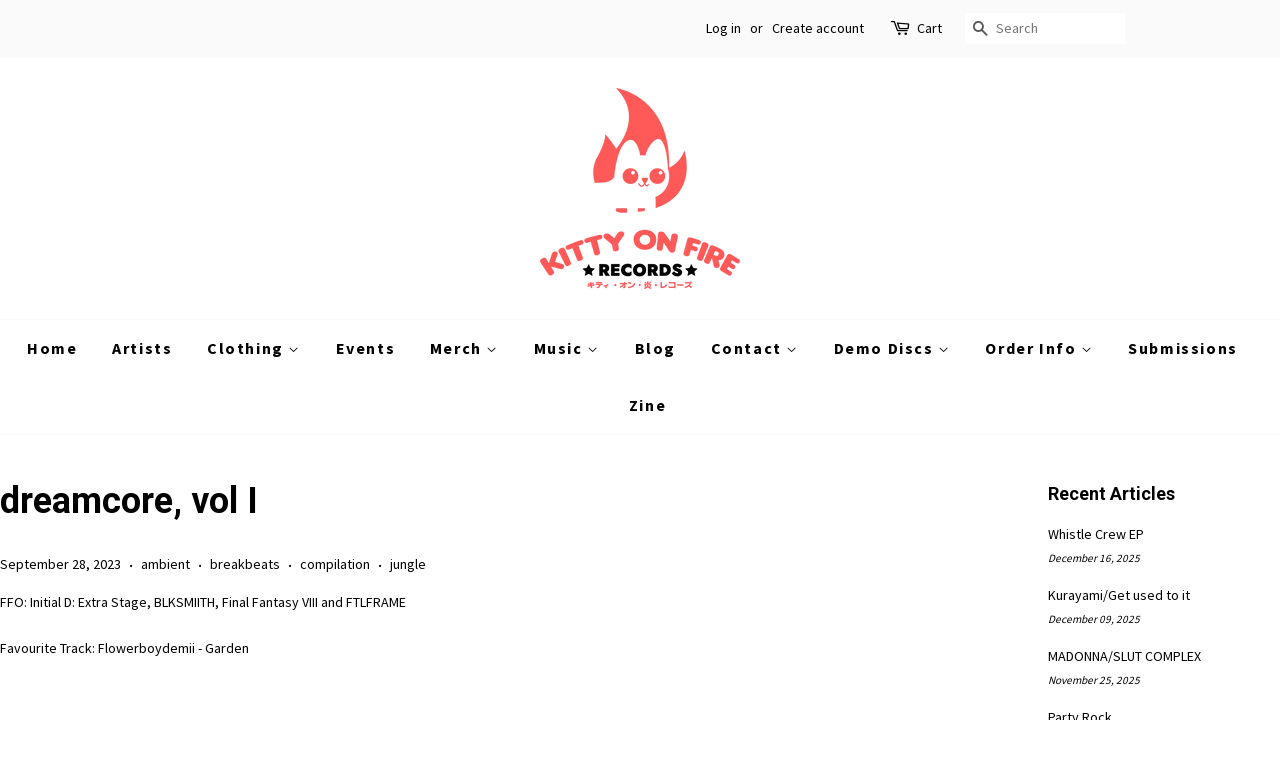

--- FILE ---
content_type: text/html; charset=utf-8
request_url: https://www.kittyonfirerecords.com/blogs/cybercenter/dreamcore-vol-i
body_size: 24064
content:
<!doctype html>
<!--[if lt IE 7]><html class="no-js lt-ie9 lt-ie8 lt-ie7" lang="en"> <![endif]-->
<!--[if IE 7]><html class="no-js lt-ie9 lt-ie8" lang="en"> <![endif]-->
<!--[if IE 8]><html class="no-js lt-ie9" lang="en"> <![endif]-->
<!--[if IE 9 ]><html class="ie9 no-js"> <![endif]-->
<!--[if (gt IE 9)|!(IE)]><!--> <html class="no-js"> <!--<![endif]-->
<head>
<meta name="google-site-verification" content="MUlNQ0QlMCHwA8dPd1B3OGOWjfRJliUgMOPrvBtB3J0" />
  <!-- Basic page needs ================================================== -->
  <meta charset="utf-8">
  <meta http-equiv="X-UA-Compatible" content="IE=edge,chrome=1">

  
  <link rel="shortcut icon" href="//www.kittyonfirerecords.com/cdn/shop/files/kitty_on_fire_logo_b6d3600f-36dc-44b4-b013-d0e09d5b88e1_32x32.jpg?v=1613531914" type="image/png" />
  

  <!-- Title and description ================================================== -->
  <title>
  dreamcore, vol I &ndash; Kitty on Fire Records
  </title>

  
  <meta name="description" content="FFO: Initial D: Extra Stage, BLKSMIITH, Final Fantasy VIII and FTLFRAMEFavourite Track: Flowerboydemii - Garden  ">
  

  <!-- Social meta ================================================== -->
  

  <meta property="og:type" content="article">
  <meta property="og:title" content="dreamcore, vol I">
  <meta property="og:url" content="https://www.kittyonfirerecords.com/blogs/cybercenter/dreamcore-vol-i">
  
  <meta property="og:image" content="http://www.kittyonfirerecords.com/cdn/shop/articles/a3520831511_10_1024x1024.jpg?v=1695918438">
  <meta property="og:image:secure_url" content="https://www.kittyonfirerecords.com/cdn/shop/articles/a3520831511_10_1024x1024.jpg?v=1695918438">
  



  <meta property="og:description" content="FFO: Initial D: Extra Stage, BLKSMIITH, Final Fantasy VIII and FTLFRAMEFavourite Track: Flowerboydemii - Garden  ">


<meta property="og:site_name" content="Kitty on Fire Records">


  <meta name="twitter:card" content="summary_large_image">



  <meta name="twitter:title" content="dreamcore, vol I">
  <meta name="twitter:description" content="FFO: Initial D: Extra Stage, BLKSMIITH, Final Fantasy VIII and FTLFRAMEFavourite Track: Flowerboydemii - Garden 
 ">



  <!-- Helpers ================================================== -->
  <link rel="canonical" href="https://www.kittyonfirerecords.com/blogs/cybercenter/dreamcore-vol-i">
  <meta name="viewport" content="width=device-width,initial-scale=1">
  <meta name="theme-color" content="#000000">

  <!-- CSS ================================================== -->
  <link href="//www.kittyonfirerecords.com/cdn/shop/t/2/assets/timber.scss.css?v=59948384943098940351696622041" rel="stylesheet" type="text/css" media="all" />
  <link href="//www.kittyonfirerecords.com/cdn/shop/t/2/assets/theme.scss.css?v=38521086562040379681696622041" rel="stylesheet" type="text/css" media="all" />

  
  
  
  <link href="//fonts.googleapis.com/css?family=Source+Sans+Pro:400,700" rel="stylesheet" type="text/css" media="all" />


  
    
    
    <link href="//fonts.googleapis.com/css?family=Roboto:700" rel="stylesheet" type="text/css" media="all" />
  


  


  
  <script>
    window.theme = window.theme || {};
    
    var theme = {
      strings: {
        zoomClose: "Close (Esc)",
        zoomPrev: "Previous (Left arrow key)",
        zoomNext: "Next (Right arrow key)"
      },
      settings: {
        // Adding some settings to allow the editor to update correctly when they are changed
        themeBgImage: false,
        customBgImage: '',
        enableWideLayout: false,
        typeAccentTransform: false,
        typeAccentSpacing: true,
        baseFontSize: '14px',
        headerBaseFontSize: '36px',
        accentFontSize: '16px'
      },
      moneyFormat: "\u003cspan class='money'\u003e${{amount}}\u003c\/span\u003e"
    }
  </script>

  <!-- Header hook for plugins ================================================== -->
  <script>window.performance && window.performance.mark && window.performance.mark('shopify.content_for_header.start');</script><meta id="shopify-digital-wallet" name="shopify-digital-wallet" content="/16657407/digital_wallets/dialog">
<meta name="shopify-checkout-api-token" content="268038c3ea71268537477f4db7da1396">
<meta id="in-context-paypal-metadata" data-shop-id="16657407" data-venmo-supported="false" data-environment="production" data-locale="en_US" data-paypal-v4="true" data-currency="CAD">
<link rel="alternate" type="application/atom+xml" title="Feed" href="/blogs/cybercenter.atom" />
<script async="async" src="/checkouts/internal/preloads.js?locale=en-CA"></script>
<link rel="preconnect" href="https://shop.app" crossorigin="anonymous">
<script async="async" src="https://shop.app/checkouts/internal/preloads.js?locale=en-CA&shop_id=16657407" crossorigin="anonymous"></script>
<script id="apple-pay-shop-capabilities" type="application/json">{"shopId":16657407,"countryCode":"CA","currencyCode":"CAD","merchantCapabilities":["supports3DS"],"merchantId":"gid:\/\/shopify\/Shop\/16657407","merchantName":"Kitty on Fire Records","requiredBillingContactFields":["postalAddress","email"],"requiredShippingContactFields":["postalAddress","email"],"shippingType":"shipping","supportedNetworks":["visa","masterCard","amex","discover","interac","jcb"],"total":{"type":"pending","label":"Kitty on Fire Records","amount":"1.00"},"shopifyPaymentsEnabled":true,"supportsSubscriptions":true}</script>
<script id="shopify-features" type="application/json">{"accessToken":"268038c3ea71268537477f4db7da1396","betas":["rich-media-storefront-analytics"],"domain":"www.kittyonfirerecords.com","predictiveSearch":true,"shopId":16657407,"locale":"en"}</script>
<script>var Shopify = Shopify || {};
Shopify.shop = "kitty-on-fire-records.myshopify.com";
Shopify.locale = "en";
Shopify.currency = {"active":"CAD","rate":"1.0"};
Shopify.country = "CA";
Shopify.theme = {"name":"minimal","id":173552136,"schema_name":"Minimal","schema_version":"1.0","theme_store_id":380,"role":"main"};
Shopify.theme.handle = "null";
Shopify.theme.style = {"id":null,"handle":null};
Shopify.cdnHost = "www.kittyonfirerecords.com/cdn";
Shopify.routes = Shopify.routes || {};
Shopify.routes.root = "/";</script>
<script type="module">!function(o){(o.Shopify=o.Shopify||{}).modules=!0}(window);</script>
<script>!function(o){function n(){var o=[];function n(){o.push(Array.prototype.slice.apply(arguments))}return n.q=o,n}var t=o.Shopify=o.Shopify||{};t.loadFeatures=n(),t.autoloadFeatures=n()}(window);</script>
<script>
  window.ShopifyPay = window.ShopifyPay || {};
  window.ShopifyPay.apiHost = "shop.app\/pay";
  window.ShopifyPay.redirectState = null;
</script>
<script id="shop-js-analytics" type="application/json">{"pageType":"article"}</script>
<script defer="defer" async type="module" src="//www.kittyonfirerecords.com/cdn/shopifycloud/shop-js/modules/v2/client.init-shop-cart-sync_BT-GjEfc.en.esm.js"></script>
<script defer="defer" async type="module" src="//www.kittyonfirerecords.com/cdn/shopifycloud/shop-js/modules/v2/chunk.common_D58fp_Oc.esm.js"></script>
<script defer="defer" async type="module" src="//www.kittyonfirerecords.com/cdn/shopifycloud/shop-js/modules/v2/chunk.modal_xMitdFEc.esm.js"></script>
<script type="module">
  await import("//www.kittyonfirerecords.com/cdn/shopifycloud/shop-js/modules/v2/client.init-shop-cart-sync_BT-GjEfc.en.esm.js");
await import("//www.kittyonfirerecords.com/cdn/shopifycloud/shop-js/modules/v2/chunk.common_D58fp_Oc.esm.js");
await import("//www.kittyonfirerecords.com/cdn/shopifycloud/shop-js/modules/v2/chunk.modal_xMitdFEc.esm.js");

  window.Shopify.SignInWithShop?.initShopCartSync?.({"fedCMEnabled":true,"windoidEnabled":true});

</script>
<script>
  window.Shopify = window.Shopify || {};
  if (!window.Shopify.featureAssets) window.Shopify.featureAssets = {};
  window.Shopify.featureAssets['shop-js'] = {"shop-cart-sync":["modules/v2/client.shop-cart-sync_DZOKe7Ll.en.esm.js","modules/v2/chunk.common_D58fp_Oc.esm.js","modules/v2/chunk.modal_xMitdFEc.esm.js"],"init-fed-cm":["modules/v2/client.init-fed-cm_B6oLuCjv.en.esm.js","modules/v2/chunk.common_D58fp_Oc.esm.js","modules/v2/chunk.modal_xMitdFEc.esm.js"],"shop-cash-offers":["modules/v2/client.shop-cash-offers_D2sdYoxE.en.esm.js","modules/v2/chunk.common_D58fp_Oc.esm.js","modules/v2/chunk.modal_xMitdFEc.esm.js"],"shop-login-button":["modules/v2/client.shop-login-button_QeVjl5Y3.en.esm.js","modules/v2/chunk.common_D58fp_Oc.esm.js","modules/v2/chunk.modal_xMitdFEc.esm.js"],"pay-button":["modules/v2/client.pay-button_DXTOsIq6.en.esm.js","modules/v2/chunk.common_D58fp_Oc.esm.js","modules/v2/chunk.modal_xMitdFEc.esm.js"],"shop-button":["modules/v2/client.shop-button_DQZHx9pm.en.esm.js","modules/v2/chunk.common_D58fp_Oc.esm.js","modules/v2/chunk.modal_xMitdFEc.esm.js"],"avatar":["modules/v2/client.avatar_BTnouDA3.en.esm.js"],"init-windoid":["modules/v2/client.init-windoid_CR1B-cfM.en.esm.js","modules/v2/chunk.common_D58fp_Oc.esm.js","modules/v2/chunk.modal_xMitdFEc.esm.js"],"init-shop-for-new-customer-accounts":["modules/v2/client.init-shop-for-new-customer-accounts_C_vY_xzh.en.esm.js","modules/v2/client.shop-login-button_QeVjl5Y3.en.esm.js","modules/v2/chunk.common_D58fp_Oc.esm.js","modules/v2/chunk.modal_xMitdFEc.esm.js"],"init-shop-email-lookup-coordinator":["modules/v2/client.init-shop-email-lookup-coordinator_BI7n9ZSv.en.esm.js","modules/v2/chunk.common_D58fp_Oc.esm.js","modules/v2/chunk.modal_xMitdFEc.esm.js"],"init-shop-cart-sync":["modules/v2/client.init-shop-cart-sync_BT-GjEfc.en.esm.js","modules/v2/chunk.common_D58fp_Oc.esm.js","modules/v2/chunk.modal_xMitdFEc.esm.js"],"shop-toast-manager":["modules/v2/client.shop-toast-manager_DiYdP3xc.en.esm.js","modules/v2/chunk.common_D58fp_Oc.esm.js","modules/v2/chunk.modal_xMitdFEc.esm.js"],"init-customer-accounts":["modules/v2/client.init-customer-accounts_D9ZNqS-Q.en.esm.js","modules/v2/client.shop-login-button_QeVjl5Y3.en.esm.js","modules/v2/chunk.common_D58fp_Oc.esm.js","modules/v2/chunk.modal_xMitdFEc.esm.js"],"init-customer-accounts-sign-up":["modules/v2/client.init-customer-accounts-sign-up_iGw4briv.en.esm.js","modules/v2/client.shop-login-button_QeVjl5Y3.en.esm.js","modules/v2/chunk.common_D58fp_Oc.esm.js","modules/v2/chunk.modal_xMitdFEc.esm.js"],"shop-follow-button":["modules/v2/client.shop-follow-button_CqMgW2wH.en.esm.js","modules/v2/chunk.common_D58fp_Oc.esm.js","modules/v2/chunk.modal_xMitdFEc.esm.js"],"checkout-modal":["modules/v2/client.checkout-modal_xHeaAweL.en.esm.js","modules/v2/chunk.common_D58fp_Oc.esm.js","modules/v2/chunk.modal_xMitdFEc.esm.js"],"shop-login":["modules/v2/client.shop-login_D91U-Q7h.en.esm.js","modules/v2/chunk.common_D58fp_Oc.esm.js","modules/v2/chunk.modal_xMitdFEc.esm.js"],"lead-capture":["modules/v2/client.lead-capture_BJmE1dJe.en.esm.js","modules/v2/chunk.common_D58fp_Oc.esm.js","modules/v2/chunk.modal_xMitdFEc.esm.js"],"payment-terms":["modules/v2/client.payment-terms_Ci9AEqFq.en.esm.js","modules/v2/chunk.common_D58fp_Oc.esm.js","modules/v2/chunk.modal_xMitdFEc.esm.js"]};
</script>
<script>(function() {
  var isLoaded = false;
  function asyncLoad() {
    if (isLoaded) return;
    isLoaded = true;
    var urls = ["\/\/cdn.shopify.com\/proxy\/c34c4403c5a69aeb0eb8040218e01c85d8ba6a80bdbc27bb83142287fc01fc3f\/static.cdn.printful.com\/static\/js\/external\/shopify-product-customizer.js?v=0.28\u0026shop=kitty-on-fire-records.myshopify.com\u0026sp-cache-control=cHVibGljLCBtYXgtYWdlPTkwMA","https:\/\/candyrack.ds-cdn.com\/static\/main.js?shop=kitty-on-fire-records.myshopify.com"];
    for (var i = 0; i < urls.length; i++) {
      var s = document.createElement('script');
      s.type = 'text/javascript';
      s.async = true;
      s.src = urls[i];
      var x = document.getElementsByTagName('script')[0];
      x.parentNode.insertBefore(s, x);
    }
  };
  if(window.attachEvent) {
    window.attachEvent('onload', asyncLoad);
  } else {
    window.addEventListener('load', asyncLoad, false);
  }
})();</script>
<script id="__st">var __st={"a":16657407,"offset":-28800,"reqid":"5639517e-75be-4bef-a19b-e4b747d456b7-1769106909","pageurl":"www.kittyonfirerecords.com\/blogs\/cybercenter\/dreamcore-vol-i","s":"articles-561268195383","u":"93e8a39caa85","p":"article","rtyp":"article","rid":561268195383};</script>
<script>window.ShopifyPaypalV4VisibilityTracking = true;</script>
<script id="captcha-bootstrap">!function(){'use strict';const t='contact',e='account',n='new_comment',o=[[t,t],['blogs',n],['comments',n],[t,'customer']],c=[[e,'customer_login'],[e,'guest_login'],[e,'recover_customer_password'],[e,'create_customer']],r=t=>t.map((([t,e])=>`form[action*='/${t}']:not([data-nocaptcha='true']) input[name='form_type'][value='${e}']`)).join(','),a=t=>()=>t?[...document.querySelectorAll(t)].map((t=>t.form)):[];function s(){const t=[...o],e=r(t);return a(e)}const i='password',u='form_key',d=['recaptcha-v3-token','g-recaptcha-response','h-captcha-response',i],f=()=>{try{return window.sessionStorage}catch{return}},m='__shopify_v',_=t=>t.elements[u];function p(t,e,n=!1){try{const o=window.sessionStorage,c=JSON.parse(o.getItem(e)),{data:r}=function(t){const{data:e,action:n}=t;return t[m]||n?{data:e,action:n}:{data:t,action:n}}(c);for(const[e,n]of Object.entries(r))t.elements[e]&&(t.elements[e].value=n);n&&o.removeItem(e)}catch(o){console.error('form repopulation failed',{error:o})}}const l='form_type',E='cptcha';function T(t){t.dataset[E]=!0}const w=window,h=w.document,L='Shopify',v='ce_forms',y='captcha';let A=!1;((t,e)=>{const n=(g='f06e6c50-85a8-45c8-87d0-21a2b65856fe',I='https://cdn.shopify.com/shopifycloud/storefront-forms-hcaptcha/ce_storefront_forms_captcha_hcaptcha.v1.5.2.iife.js',D={infoText:'Protected by hCaptcha',privacyText:'Privacy',termsText:'Terms'},(t,e,n)=>{const o=w[L][v],c=o.bindForm;if(c)return c(t,g,e,D).then(n);var r;o.q.push([[t,g,e,D],n]),r=I,A||(h.body.append(Object.assign(h.createElement('script'),{id:'captcha-provider',async:!0,src:r})),A=!0)});var g,I,D;w[L]=w[L]||{},w[L][v]=w[L][v]||{},w[L][v].q=[],w[L][y]=w[L][y]||{},w[L][y].protect=function(t,e){n(t,void 0,e),T(t)},Object.freeze(w[L][y]),function(t,e,n,w,h,L){const[v,y,A,g]=function(t,e,n){const i=e?o:[],u=t?c:[],d=[...i,...u],f=r(d),m=r(i),_=r(d.filter((([t,e])=>n.includes(e))));return[a(f),a(m),a(_),s()]}(w,h,L),I=t=>{const e=t.target;return e instanceof HTMLFormElement?e:e&&e.form},D=t=>v().includes(t);t.addEventListener('submit',(t=>{const e=I(t);if(!e)return;const n=D(e)&&!e.dataset.hcaptchaBound&&!e.dataset.recaptchaBound,o=_(e),c=g().includes(e)&&(!o||!o.value);(n||c)&&t.preventDefault(),c&&!n&&(function(t){try{if(!f())return;!function(t){const e=f();if(!e)return;const n=_(t);if(!n)return;const o=n.value;o&&e.removeItem(o)}(t);const e=Array.from(Array(32),(()=>Math.random().toString(36)[2])).join('');!function(t,e){_(t)||t.append(Object.assign(document.createElement('input'),{type:'hidden',name:u})),t.elements[u].value=e}(t,e),function(t,e){const n=f();if(!n)return;const o=[...t.querySelectorAll(`input[type='${i}']`)].map((({name:t})=>t)),c=[...d,...o],r={};for(const[a,s]of new FormData(t).entries())c.includes(a)||(r[a]=s);n.setItem(e,JSON.stringify({[m]:1,action:t.action,data:r}))}(t,e)}catch(e){console.error('failed to persist form',e)}}(e),e.submit())}));const S=(t,e)=>{t&&!t.dataset[E]&&(n(t,e.some((e=>e===t))),T(t))};for(const o of['focusin','change'])t.addEventListener(o,(t=>{const e=I(t);D(e)&&S(e,y())}));const B=e.get('form_key'),M=e.get(l),P=B&&M;t.addEventListener('DOMContentLoaded',(()=>{const t=y();if(P)for(const e of t)e.elements[l].value===M&&p(e,B);[...new Set([...A(),...v().filter((t=>'true'===t.dataset.shopifyCaptcha))])].forEach((e=>S(e,t)))}))}(h,new URLSearchParams(w.location.search),n,t,e,['guest_login'])})(!0,!0)}();</script>
<script integrity="sha256-4kQ18oKyAcykRKYeNunJcIwy7WH5gtpwJnB7kiuLZ1E=" data-source-attribution="shopify.loadfeatures" defer="defer" src="//www.kittyonfirerecords.com/cdn/shopifycloud/storefront/assets/storefront/load_feature-a0a9edcb.js" crossorigin="anonymous"></script>
<script crossorigin="anonymous" defer="defer" src="//www.kittyonfirerecords.com/cdn/shopifycloud/storefront/assets/shopify_pay/storefront-65b4c6d7.js?v=20250812"></script>
<script data-source-attribution="shopify.dynamic_checkout.dynamic.init">var Shopify=Shopify||{};Shopify.PaymentButton=Shopify.PaymentButton||{isStorefrontPortableWallets:!0,init:function(){window.Shopify.PaymentButton.init=function(){};var t=document.createElement("script");t.src="https://www.kittyonfirerecords.com/cdn/shopifycloud/portable-wallets/latest/portable-wallets.en.js",t.type="module",document.head.appendChild(t)}};
</script>
<script data-source-attribution="shopify.dynamic_checkout.buyer_consent">
  function portableWalletsHideBuyerConsent(e){var t=document.getElementById("shopify-buyer-consent"),n=document.getElementById("shopify-subscription-policy-button");t&&n&&(t.classList.add("hidden"),t.setAttribute("aria-hidden","true"),n.removeEventListener("click",e))}function portableWalletsShowBuyerConsent(e){var t=document.getElementById("shopify-buyer-consent"),n=document.getElementById("shopify-subscription-policy-button");t&&n&&(t.classList.remove("hidden"),t.removeAttribute("aria-hidden"),n.addEventListener("click",e))}window.Shopify?.PaymentButton&&(window.Shopify.PaymentButton.hideBuyerConsent=portableWalletsHideBuyerConsent,window.Shopify.PaymentButton.showBuyerConsent=portableWalletsShowBuyerConsent);
</script>
<script data-source-attribution="shopify.dynamic_checkout.cart.bootstrap">document.addEventListener("DOMContentLoaded",(function(){function t(){return document.querySelector("shopify-accelerated-checkout-cart, shopify-accelerated-checkout")}if(t())Shopify.PaymentButton.init();else{new MutationObserver((function(e,n){t()&&(Shopify.PaymentButton.init(),n.disconnect())})).observe(document.body,{childList:!0,subtree:!0})}}));
</script>
<link id="shopify-accelerated-checkout-styles" rel="stylesheet" media="screen" href="https://www.kittyonfirerecords.com/cdn/shopifycloud/portable-wallets/latest/accelerated-checkout-backwards-compat.css" crossorigin="anonymous">
<style id="shopify-accelerated-checkout-cart">
        #shopify-buyer-consent {
  margin-top: 1em;
  display: inline-block;
  width: 100%;
}

#shopify-buyer-consent.hidden {
  display: none;
}

#shopify-subscription-policy-button {
  background: none;
  border: none;
  padding: 0;
  text-decoration: underline;
  font-size: inherit;
  cursor: pointer;
}

#shopify-subscription-policy-button::before {
  box-shadow: none;
}

      </style>

<script>window.performance && window.performance.mark && window.performance.mark('shopify.content_for_header.end');</script>

  

<!--[if lt IE 9]>
<script src="//cdnjs.cloudflare.com/ajax/libs/html5shiv/3.7.2/html5shiv.min.js" type="text/javascript"></script>
<link href="//www.kittyonfirerecords.com/cdn/shop/t/2/assets/respond-proxy.html" id="respond-proxy" rel="respond-proxy" />
<link href="//www.kittyonfirerecords.com/search?q=42f81f3f5197d37d93bd2628c92a24c9" id="respond-redirect" rel="respond-redirect" />
<script src="//www.kittyonfirerecords.com/search?q=42f81f3f5197d37d93bd2628c92a24c9" type="text/javascript"></script>
<![endif]-->


  <script src="//ajax.googleapis.com/ajax/libs/jquery/2.2.3/jquery.min.js" type="text/javascript"></script>

  
  

<script type="text/javascript" defer="defer"  src="https://musicplayer.shopifyappexperts.com/js/musicplayer.js"></script>
        
        <script src="https://cdn.shopify.com/extensions/019b4b55-f7c4-7898-a372-5e73d2b4d133/currency-converter-42-167/assets/ws-currencyconverter.js" type="text/javascript" defer="defer"></script>
<link href="https://monorail-edge.shopifysvc.com" rel="dns-prefetch">
<script>(function(){if ("sendBeacon" in navigator && "performance" in window) {try {var session_token_from_headers = performance.getEntriesByType('navigation')[0].serverTiming.find(x => x.name == '_s').description;} catch {var session_token_from_headers = undefined;}var session_cookie_matches = document.cookie.match(/_shopify_s=([^;]*)/);var session_token_from_cookie = session_cookie_matches && session_cookie_matches.length === 2 ? session_cookie_matches[1] : "";var session_token = session_token_from_headers || session_token_from_cookie || "";function handle_abandonment_event(e) {var entries = performance.getEntries().filter(function(entry) {return /monorail-edge.shopifysvc.com/.test(entry.name);});if (!window.abandonment_tracked && entries.length === 0) {window.abandonment_tracked = true;var currentMs = Date.now();var navigation_start = performance.timing.navigationStart;var payload = {shop_id: 16657407,url: window.location.href,navigation_start,duration: currentMs - navigation_start,session_token,page_type: "article"};window.navigator.sendBeacon("https://monorail-edge.shopifysvc.com/v1/produce", JSON.stringify({schema_id: "online_store_buyer_site_abandonment/1.1",payload: payload,metadata: {event_created_at_ms: currentMs,event_sent_at_ms: currentMs}}));}}window.addEventListener('pagehide', handle_abandonment_event);}}());</script>
<script id="web-pixels-manager-setup">(function e(e,d,r,n,o){if(void 0===o&&(o={}),!Boolean(null===(a=null===(i=window.Shopify)||void 0===i?void 0:i.analytics)||void 0===a?void 0:a.replayQueue)){var i,a;window.Shopify=window.Shopify||{};var t=window.Shopify;t.analytics=t.analytics||{};var s=t.analytics;s.replayQueue=[],s.publish=function(e,d,r){return s.replayQueue.push([e,d,r]),!0};try{self.performance.mark("wpm:start")}catch(e){}var l=function(){var e={modern:/Edge?\/(1{2}[4-9]|1[2-9]\d|[2-9]\d{2}|\d{4,})\.\d+(\.\d+|)|Firefox\/(1{2}[4-9]|1[2-9]\d|[2-9]\d{2}|\d{4,})\.\d+(\.\d+|)|Chrom(ium|e)\/(9{2}|\d{3,})\.\d+(\.\d+|)|(Maci|X1{2}).+ Version\/(15\.\d+|(1[6-9]|[2-9]\d|\d{3,})\.\d+)([,.]\d+|)( \(\w+\)|)( Mobile\/\w+|) Safari\/|Chrome.+OPR\/(9{2}|\d{3,})\.\d+\.\d+|(CPU[ +]OS|iPhone[ +]OS|CPU[ +]iPhone|CPU IPhone OS|CPU iPad OS)[ +]+(15[._]\d+|(1[6-9]|[2-9]\d|\d{3,})[._]\d+)([._]\d+|)|Android:?[ /-](13[3-9]|1[4-9]\d|[2-9]\d{2}|\d{4,})(\.\d+|)(\.\d+|)|Android.+Firefox\/(13[5-9]|1[4-9]\d|[2-9]\d{2}|\d{4,})\.\d+(\.\d+|)|Android.+Chrom(ium|e)\/(13[3-9]|1[4-9]\d|[2-9]\d{2}|\d{4,})\.\d+(\.\d+|)|SamsungBrowser\/([2-9]\d|\d{3,})\.\d+/,legacy:/Edge?\/(1[6-9]|[2-9]\d|\d{3,})\.\d+(\.\d+|)|Firefox\/(5[4-9]|[6-9]\d|\d{3,})\.\d+(\.\d+|)|Chrom(ium|e)\/(5[1-9]|[6-9]\d|\d{3,})\.\d+(\.\d+|)([\d.]+$|.*Safari\/(?![\d.]+ Edge\/[\d.]+$))|(Maci|X1{2}).+ Version\/(10\.\d+|(1[1-9]|[2-9]\d|\d{3,})\.\d+)([,.]\d+|)( \(\w+\)|)( Mobile\/\w+|) Safari\/|Chrome.+OPR\/(3[89]|[4-9]\d|\d{3,})\.\d+\.\d+|(CPU[ +]OS|iPhone[ +]OS|CPU[ +]iPhone|CPU IPhone OS|CPU iPad OS)[ +]+(10[._]\d+|(1[1-9]|[2-9]\d|\d{3,})[._]\d+)([._]\d+|)|Android:?[ /-](13[3-9]|1[4-9]\d|[2-9]\d{2}|\d{4,})(\.\d+|)(\.\d+|)|Mobile Safari.+OPR\/([89]\d|\d{3,})\.\d+\.\d+|Android.+Firefox\/(13[5-9]|1[4-9]\d|[2-9]\d{2}|\d{4,})\.\d+(\.\d+|)|Android.+Chrom(ium|e)\/(13[3-9]|1[4-9]\d|[2-9]\d{2}|\d{4,})\.\d+(\.\d+|)|Android.+(UC? ?Browser|UCWEB|U3)[ /]?(15\.([5-9]|\d{2,})|(1[6-9]|[2-9]\d|\d{3,})\.\d+)\.\d+|SamsungBrowser\/(5\.\d+|([6-9]|\d{2,})\.\d+)|Android.+MQ{2}Browser\/(14(\.(9|\d{2,})|)|(1[5-9]|[2-9]\d|\d{3,})(\.\d+|))(\.\d+|)|K[Aa][Ii]OS\/(3\.\d+|([4-9]|\d{2,})\.\d+)(\.\d+|)/},d=e.modern,r=e.legacy,n=navigator.userAgent;return n.match(d)?"modern":n.match(r)?"legacy":"unknown"}(),u="modern"===l?"modern":"legacy",c=(null!=n?n:{modern:"",legacy:""})[u],f=function(e){return[e.baseUrl,"/wpm","/b",e.hashVersion,"modern"===e.buildTarget?"m":"l",".js"].join("")}({baseUrl:d,hashVersion:r,buildTarget:u}),m=function(e){var d=e.version,r=e.bundleTarget,n=e.surface,o=e.pageUrl,i=e.monorailEndpoint;return{emit:function(e){var a=e.status,t=e.errorMsg,s=(new Date).getTime(),l=JSON.stringify({metadata:{event_sent_at_ms:s},events:[{schema_id:"web_pixels_manager_load/3.1",payload:{version:d,bundle_target:r,page_url:o,status:a,surface:n,error_msg:t},metadata:{event_created_at_ms:s}}]});if(!i)return console&&console.warn&&console.warn("[Web Pixels Manager] No Monorail endpoint provided, skipping logging."),!1;try{return self.navigator.sendBeacon.bind(self.navigator)(i,l)}catch(e){}var u=new XMLHttpRequest;try{return u.open("POST",i,!0),u.setRequestHeader("Content-Type","text/plain"),u.send(l),!0}catch(e){return console&&console.warn&&console.warn("[Web Pixels Manager] Got an unhandled error while logging to Monorail."),!1}}}}({version:r,bundleTarget:l,surface:e.surface,pageUrl:self.location.href,monorailEndpoint:e.monorailEndpoint});try{o.browserTarget=l,function(e){var d=e.src,r=e.async,n=void 0===r||r,o=e.onload,i=e.onerror,a=e.sri,t=e.scriptDataAttributes,s=void 0===t?{}:t,l=document.createElement("script"),u=document.querySelector("head"),c=document.querySelector("body");if(l.async=n,l.src=d,a&&(l.integrity=a,l.crossOrigin="anonymous"),s)for(var f in s)if(Object.prototype.hasOwnProperty.call(s,f))try{l.dataset[f]=s[f]}catch(e){}if(o&&l.addEventListener("load",o),i&&l.addEventListener("error",i),u)u.appendChild(l);else{if(!c)throw new Error("Did not find a head or body element to append the script");c.appendChild(l)}}({src:f,async:!0,onload:function(){if(!function(){var e,d;return Boolean(null===(d=null===(e=window.Shopify)||void 0===e?void 0:e.analytics)||void 0===d?void 0:d.initialized)}()){var d=window.webPixelsManager.init(e)||void 0;if(d){var r=window.Shopify.analytics;r.replayQueue.forEach((function(e){var r=e[0],n=e[1],o=e[2];d.publishCustomEvent(r,n,o)})),r.replayQueue=[],r.publish=d.publishCustomEvent,r.visitor=d.visitor,r.initialized=!0}}},onerror:function(){return m.emit({status:"failed",errorMsg:"".concat(f," has failed to load")})},sri:function(e){var d=/^sha384-[A-Za-z0-9+/=]+$/;return"string"==typeof e&&d.test(e)}(c)?c:"",scriptDataAttributes:o}),m.emit({status:"loading"})}catch(e){m.emit({status:"failed",errorMsg:(null==e?void 0:e.message)||"Unknown error"})}}})({shopId: 16657407,storefrontBaseUrl: "https://www.kittyonfirerecords.com",extensionsBaseUrl: "https://extensions.shopifycdn.com/cdn/shopifycloud/web-pixels-manager",monorailEndpoint: "https://monorail-edge.shopifysvc.com/unstable/produce_batch",surface: "storefront-renderer",enabledBetaFlags: ["2dca8a86"],webPixelsConfigList: [{"id":"772964407","configuration":"{\"storeIdentity\":\"kitty-on-fire-records.myshopify.com\",\"baseURL\":\"https:\\\/\\\/api.printful.com\\\/shopify-pixels\"}","eventPayloadVersion":"v1","runtimeContext":"STRICT","scriptVersion":"74f275712857ab41bea9d998dcb2f9da","type":"APP","apiClientId":156624,"privacyPurposes":["ANALYTICS","MARKETING","SALE_OF_DATA"],"dataSharingAdjustments":{"protectedCustomerApprovalScopes":["read_customer_address","read_customer_email","read_customer_name","read_customer_personal_data","read_customer_phone"]}},{"id":"115638327","configuration":"{\"pixel_id\":\"193427852560064\",\"pixel_type\":\"facebook_pixel\",\"metaapp_system_user_token\":\"-\"}","eventPayloadVersion":"v1","runtimeContext":"OPEN","scriptVersion":"ca16bc87fe92b6042fbaa3acc2fbdaa6","type":"APP","apiClientId":2329312,"privacyPurposes":["ANALYTICS","MARKETING","SALE_OF_DATA"],"dataSharingAdjustments":{"protectedCustomerApprovalScopes":["read_customer_address","read_customer_email","read_customer_name","read_customer_personal_data","read_customer_phone"]}},{"id":"44302391","eventPayloadVersion":"v1","runtimeContext":"LAX","scriptVersion":"1","type":"CUSTOM","privacyPurposes":["MARKETING"],"name":"Meta pixel (migrated)"},{"id":"shopify-app-pixel","configuration":"{}","eventPayloadVersion":"v1","runtimeContext":"STRICT","scriptVersion":"0450","apiClientId":"shopify-pixel","type":"APP","privacyPurposes":["ANALYTICS","MARKETING"]},{"id":"shopify-custom-pixel","eventPayloadVersion":"v1","runtimeContext":"LAX","scriptVersion":"0450","apiClientId":"shopify-pixel","type":"CUSTOM","privacyPurposes":["ANALYTICS","MARKETING"]}],isMerchantRequest: false,initData: {"shop":{"name":"Kitty on Fire Records","paymentSettings":{"currencyCode":"CAD"},"myshopifyDomain":"kitty-on-fire-records.myshopify.com","countryCode":"CA","storefrontUrl":"https:\/\/www.kittyonfirerecords.com"},"customer":null,"cart":null,"checkout":null,"productVariants":[],"purchasingCompany":null},},"https://www.kittyonfirerecords.com/cdn","fcfee988w5aeb613cpc8e4bc33m6693e112",{"modern":"","legacy":""},{"shopId":"16657407","storefrontBaseUrl":"https:\/\/www.kittyonfirerecords.com","extensionBaseUrl":"https:\/\/extensions.shopifycdn.com\/cdn\/shopifycloud\/web-pixels-manager","surface":"storefront-renderer","enabledBetaFlags":"[\"2dca8a86\"]","isMerchantRequest":"false","hashVersion":"fcfee988w5aeb613cpc8e4bc33m6693e112","publish":"custom","events":"[[\"page_viewed\",{}]]"});</script><script>
  window.ShopifyAnalytics = window.ShopifyAnalytics || {};
  window.ShopifyAnalytics.meta = window.ShopifyAnalytics.meta || {};
  window.ShopifyAnalytics.meta.currency = 'CAD';
  var meta = {"page":{"pageType":"article","resourceType":"article","resourceId":561268195383,"requestId":"5639517e-75be-4bef-a19b-e4b747d456b7-1769106909"}};
  for (var attr in meta) {
    window.ShopifyAnalytics.meta[attr] = meta[attr];
  }
</script>
<script class="analytics">
  (function () {
    var customDocumentWrite = function(content) {
      var jquery = null;

      if (window.jQuery) {
        jquery = window.jQuery;
      } else if (window.Checkout && window.Checkout.$) {
        jquery = window.Checkout.$;
      }

      if (jquery) {
        jquery('body').append(content);
      }
    };

    var hasLoggedConversion = function(token) {
      if (token) {
        return document.cookie.indexOf('loggedConversion=' + token) !== -1;
      }
      return false;
    }

    var setCookieIfConversion = function(token) {
      if (token) {
        var twoMonthsFromNow = new Date(Date.now());
        twoMonthsFromNow.setMonth(twoMonthsFromNow.getMonth() + 2);

        document.cookie = 'loggedConversion=' + token + '; expires=' + twoMonthsFromNow;
      }
    }

    var trekkie = window.ShopifyAnalytics.lib = window.trekkie = window.trekkie || [];
    if (trekkie.integrations) {
      return;
    }
    trekkie.methods = [
      'identify',
      'page',
      'ready',
      'track',
      'trackForm',
      'trackLink'
    ];
    trekkie.factory = function(method) {
      return function() {
        var args = Array.prototype.slice.call(arguments);
        args.unshift(method);
        trekkie.push(args);
        return trekkie;
      };
    };
    for (var i = 0; i < trekkie.methods.length; i++) {
      var key = trekkie.methods[i];
      trekkie[key] = trekkie.factory(key);
    }
    trekkie.load = function(config) {
      trekkie.config = config || {};
      trekkie.config.initialDocumentCookie = document.cookie;
      var first = document.getElementsByTagName('script')[0];
      var script = document.createElement('script');
      script.type = 'text/javascript';
      script.onerror = function(e) {
        var scriptFallback = document.createElement('script');
        scriptFallback.type = 'text/javascript';
        scriptFallback.onerror = function(error) {
                var Monorail = {
      produce: function produce(monorailDomain, schemaId, payload) {
        var currentMs = new Date().getTime();
        var event = {
          schema_id: schemaId,
          payload: payload,
          metadata: {
            event_created_at_ms: currentMs,
            event_sent_at_ms: currentMs
          }
        };
        return Monorail.sendRequest("https://" + monorailDomain + "/v1/produce", JSON.stringify(event));
      },
      sendRequest: function sendRequest(endpointUrl, payload) {
        // Try the sendBeacon API
        if (window && window.navigator && typeof window.navigator.sendBeacon === 'function' && typeof window.Blob === 'function' && !Monorail.isIos12()) {
          var blobData = new window.Blob([payload], {
            type: 'text/plain'
          });

          if (window.navigator.sendBeacon(endpointUrl, blobData)) {
            return true;
          } // sendBeacon was not successful

        } // XHR beacon

        var xhr = new XMLHttpRequest();

        try {
          xhr.open('POST', endpointUrl);
          xhr.setRequestHeader('Content-Type', 'text/plain');
          xhr.send(payload);
        } catch (e) {
          console.log(e);
        }

        return false;
      },
      isIos12: function isIos12() {
        return window.navigator.userAgent.lastIndexOf('iPhone; CPU iPhone OS 12_') !== -1 || window.navigator.userAgent.lastIndexOf('iPad; CPU OS 12_') !== -1;
      }
    };
    Monorail.produce('monorail-edge.shopifysvc.com',
      'trekkie_storefront_load_errors/1.1',
      {shop_id: 16657407,
      theme_id: 173552136,
      app_name: "storefront",
      context_url: window.location.href,
      source_url: "//www.kittyonfirerecords.com/cdn/s/trekkie.storefront.46a754ac07d08c656eb845cfbf513dd9a18d4ced.min.js"});

        };
        scriptFallback.async = true;
        scriptFallback.src = '//www.kittyonfirerecords.com/cdn/s/trekkie.storefront.46a754ac07d08c656eb845cfbf513dd9a18d4ced.min.js';
        first.parentNode.insertBefore(scriptFallback, first);
      };
      script.async = true;
      script.src = '//www.kittyonfirerecords.com/cdn/s/trekkie.storefront.46a754ac07d08c656eb845cfbf513dd9a18d4ced.min.js';
      first.parentNode.insertBefore(script, first);
    };
    trekkie.load(
      {"Trekkie":{"appName":"storefront","development":false,"defaultAttributes":{"shopId":16657407,"isMerchantRequest":null,"themeId":173552136,"themeCityHash":"16375589777591901924","contentLanguage":"en","currency":"CAD","eventMetadataId":"f9a1c79b-ae57-4f35-b83a-9a53b60ec28e"},"isServerSideCookieWritingEnabled":true,"monorailRegion":"shop_domain","enabledBetaFlags":["65f19447"]},"Session Attribution":{},"S2S":{"facebookCapiEnabled":true,"source":"trekkie-storefront-renderer","apiClientId":580111}}
    );

    var loaded = false;
    trekkie.ready(function() {
      if (loaded) return;
      loaded = true;

      window.ShopifyAnalytics.lib = window.trekkie;

      var originalDocumentWrite = document.write;
      document.write = customDocumentWrite;
      try { window.ShopifyAnalytics.merchantGoogleAnalytics.call(this); } catch(error) {};
      document.write = originalDocumentWrite;

      window.ShopifyAnalytics.lib.page(null,{"pageType":"article","resourceType":"article","resourceId":561268195383,"requestId":"5639517e-75be-4bef-a19b-e4b747d456b7-1769106909","shopifyEmitted":true});

      var match = window.location.pathname.match(/checkouts\/(.+)\/(thank_you|post_purchase)/)
      var token = match? match[1]: undefined;
      if (!hasLoggedConversion(token)) {
        setCookieIfConversion(token);
        
      }
    });


        var eventsListenerScript = document.createElement('script');
        eventsListenerScript.async = true;
        eventsListenerScript.src = "//www.kittyonfirerecords.com/cdn/shopifycloud/storefront/assets/shop_events_listener-3da45d37.js";
        document.getElementsByTagName('head')[0].appendChild(eventsListenerScript);

})();</script>
<script
  defer
  src="https://www.kittyonfirerecords.com/cdn/shopifycloud/perf-kit/shopify-perf-kit-3.0.4.min.js"
  data-application="storefront-renderer"
  data-shop-id="16657407"
  data-render-region="gcp-us-central1"
  data-page-type="article"
  data-theme-instance-id="173552136"
  data-theme-name="Minimal"
  data-theme-version="1.0"
  data-monorail-region="shop_domain"
  data-resource-timing-sampling-rate="10"
  data-shs="true"
  data-shs-beacon="true"
  data-shs-export-with-fetch="true"
  data-shs-logs-sample-rate="1"
  data-shs-beacon-endpoint="https://www.kittyonfirerecords.com/api/collect"
></script>
</head>
        

<body id="dreamcore-vol-i" class="template-article" >

  <div id="shopify-section-header" class="shopify-section"><style>
  .site-header__logo {
    a {
      max-width: 200px;
    }
  }

  /*================= If logo is above navigation ================== */
  
    .site-nav {
      
        border-top: 1px solid #fafafa;
        border-bottom: 1px solid #fafafa;
      
      margin-top: 30px;
    }
  

  /*============ If logo is on the same line as navigation ============ */
  


  
</style>

<div data-section-id="header" data-section-type="header-section">
  <div class="header-bar">
    <div class="wrapper medium-down--hide">
      <div class="post-large--display-table">

        
          <div class="header-bar__left post-large--display-table-cell">

            

            

            
              <div class="header-bar__module header-bar__message">
                <iframe src="https://www.facebook.com/plugins/like.php?href=https%3A%2F%2Fwww.facebook.com%2Fkittyonfire&width=450&layout=standard&action=like&size=small&share=true&height=35&appId" width="450" height="35" style="border:none;overflow:hidden" scrolling="no" frameborder="0" allowfullscreen="true" allow="autoplay; clipboard-write; encrypted-media; picture-in-picture; web-share"></iframe>
              </div>
            

          </div>
        

        <div class="header-bar__right post-large--display-table-cell">

          
            <ul class="header-bar__module header-bar__module--list">
              
                <li>
                  <a href="/account/login" id="customer_login_link">Log in</a>
                </li>
                <li>or</li>
                <li>
                  <a href="/account/register" id="customer_register_link">Create account</a>
                </li>
              
            </ul>
          

          <div class="header-bar__module">
            <span class="header-bar__sep" aria-hidden="true"></span>
            <a href="/cart" class="cart-page-link">
              <span class="icon icon-cart header-bar__cart-icon" aria-hidden="true"></span>
            </a>
          </div>

          <div class="header-bar__module">
            <a href="/cart" class="cart-page-link">
              Cart
              <span class="cart-count header-bar__cart-count hidden-count">0</span>
            </a>
          </div>

          
            
              <div class="header-bar__module header-bar__search">
                


  <form action="/search" method="get" class="header-bar__search-form clearfix" role="search">
    
    <button type="submit" class="btn icon-fallback-text header-bar__search-submit">
      <span class="icon icon-search" aria-hidden="true"></span>
      <span class="fallback-text">Search</span>
    </button>
    <input type="search" name="q" value="" aria-label="Search" class="header-bar__search-input" placeholder="Search">
  </form>


              </div>
            
          

        </div>
      </div>
    </div>
    <div class="wrapper post-large--hide">
      <button type="button" class="mobile-nav-trigger" id="MobileNavTrigger" data-menu-state="close">
        <span class="icon icon-hamburger" aria-hidden="true"></span>
        Menu
      </button>
      <a href="/cart" class="cart-page-link mobile-cart-page-link">
        <span class="icon icon-cart header-bar__cart-icon" aria-hidden="true"></span>
        Cart <span class="cart-count hidden-count">0</span>
      </a>
    </div>
    <ul id="MobileNav" class="mobile-nav post-large--hide">
  
  
  
  <li class="mobile-nav__link" aria-haspopup="true">
    
      <a href="/" class="mobile-nav">
        Home
      </a>
    
  </li>
  
  
  <li class="mobile-nav__link" aria-haspopup="true">
    
      <a href="/pages/artists" class="mobile-nav">
        Artists
      </a>
    
  </li>
  
  
  <li class="mobile-nav__link" aria-haspopup="true">
    
      <a href="/collections/clothing" class="mobile-nav__sublist-trigger">
        Clothing
        <span class="icon-fallback-text mobile-nav__sublist-expand">
  <span class="icon icon-plus" aria-hidden="true"></span>
  <span class="fallback-text">+</span>
</span>
<span class="icon-fallback-text mobile-nav__sublist-contract">
  <span class="icon icon-minus" aria-hidden="true"></span>
  <span class="fallback-text">-</span>
</span>

      </a>
      <ul class="mobile-nav__sublist">  
        
          <li class="mobile-nav__sublist-link">
            <a href="/collections/hats">Hats</a>
          </li>
        
          <li class="mobile-nav__sublist-link">
            <a href="/collections/jackets">Jackets</a>
          </li>
        
          <li class="mobile-nav__sublist-link">
            <a href="/collections/rumble-in-the-donks">Rumble in the Donks merch</a>
          </li>
        
          <li class="mobile-nav__sublist-link">
            <a href="/collections/shoes">Shoes</a>
          </li>
        
          <li class="mobile-nav__sublist-link">
            <a href="/collections/socks">Socks</a>
          </li>
        
          <li class="mobile-nav__sublist-link">
            <a href="/collections/sweaters">Sweaters</a>
          </li>
        
          <li class="mobile-nav__sublist-link">
            <a href="/collections/t-shirts">T-shirts</a>
          </li>
        
          <li class="mobile-nav__sublist-link">
            <a href="/collections/tracksuits/tracksuits">Tracksuits</a>
          </li>
        
      </ul>
    
  </li>
  
  
  <li class="mobile-nav__link" aria-haspopup="true">
    
      <a href="/collections/events" class="mobile-nav">
        Events 
      </a>
    
  </li>
  
  
  <li class="mobile-nav__link" aria-haspopup="true">
    
      <a href="/collections/merch" class="mobile-nav__sublist-trigger">
        Merch
        <span class="icon-fallback-text mobile-nav__sublist-expand">
  <span class="icon icon-plus" aria-hidden="true"></span>
  <span class="fallback-text">+</span>
</span>
<span class="icon-fallback-text mobile-nav__sublist-contract">
  <span class="icon icon-minus" aria-hidden="true"></span>
  <span class="fallback-text">-</span>
</span>

      </a>
      <ul class="mobile-nav__sublist">  
        
          <li class="mobile-nav__sublist-link">
            <a href="/collections/cassettes">Cassettes</a>
          </li>
        
          <li class="mobile-nav__sublist-link">
            <a href="/collections/cd">CD</a>
          </li>
        
          <li class="mobile-nav__sublist-link">
            <a href="/collections/mini-cds">mini-CDs</a>
          </li>
        
          <li class="mobile-nav__sublist-link">
            <a href="/collections/vhs-tapes">VHS tapes</a>
          </li>
        
          <li class="mobile-nav__sublist-link">
            <a href="/collections/vinyl">Vinyl</a>
          </li>
        
      </ul>
    
  </li>
  
  
  <li class="mobile-nav__link" aria-haspopup="true">
    
      <a href="/collections/albums" class="mobile-nav__sublist-trigger">
        Music
        <span class="icon-fallback-text mobile-nav__sublist-expand">
  <span class="icon icon-plus" aria-hidden="true"></span>
  <span class="fallback-text">+</span>
</span>
<span class="icon-fallback-text mobile-nav__sublist-contract">
  <span class="icon icon-minus" aria-hidden="true"></span>
  <span class="fallback-text">-</span>
</span>

      </a>
      <ul class="mobile-nav__sublist">  
        
          <li class="mobile-nav__sublist-link">
            <a href="/collections/albums">Music</a>
          </li>
        
          <li class="mobile-nav__sublist-link">
            <a href="/collections/soundtracks">Soundtracks</a>
          </li>
        
      </ul>
    
  </li>
  
  
  <li class="mobile-nav__link" aria-haspopup="true">
    
      <a href="/blogs/cybercenter" class="mobile-nav">
        Blog
      </a>
    
  </li>
  
  
  <li class="mobile-nav__link" aria-haspopup="true">
    
      <a href="/pages/contact-us" class="mobile-nav__sublist-trigger">
        Contact
        <span class="icon-fallback-text mobile-nav__sublist-expand">
  <span class="icon icon-plus" aria-hidden="true"></span>
  <span class="fallback-text">+</span>
</span>
<span class="icon-fallback-text mobile-nav__sublist-contract">
  <span class="icon icon-minus" aria-hidden="true"></span>
  <span class="fallback-text">-</span>
</span>

      </a>
      <ul class="mobile-nav__sublist">  
        
          <li class="mobile-nav__sublist-link">
            <a href="/pages/about-us">About us</a>
          </li>
        
          <li class="mobile-nav__sublist-link">
            <a href="/pages/contact-us">Contact Us</a>
          </li>
        
      </ul>
    
  </li>
  
  
  <li class="mobile-nav__link" aria-haspopup="true">
    
      <a href="/collections/demo-discs" class="mobile-nav__sublist-trigger">
        Demo Discs
        <span class="icon-fallback-text mobile-nav__sublist-expand">
  <span class="icon icon-plus" aria-hidden="true"></span>
  <span class="fallback-text">+</span>
</span>
<span class="icon-fallback-text mobile-nav__sublist-contract">
  <span class="icon icon-minus" aria-hidden="true"></span>
  <span class="fallback-text">-</span>
</span>

      </a>
      <ul class="mobile-nav__sublist">  
        
          <li class="mobile-nav__sublist-link">
            <a href="/collections/otaku-antiques">Otaku Antiques</a>
          </li>
        
      </ul>
    
  </li>
  
  
  <li class="mobile-nav__link" aria-haspopup="true">
    
      <a href="/pages/order-info" class="mobile-nav__sublist-trigger">
        Order Info
        <span class="icon-fallback-text mobile-nav__sublist-expand">
  <span class="icon icon-plus" aria-hidden="true"></span>
  <span class="fallback-text">+</span>
</span>
<span class="icon-fallback-text mobile-nav__sublist-contract">
  <span class="icon icon-minus" aria-hidden="true"></span>
  <span class="fallback-text">-</span>
</span>

      </a>
      <ul class="mobile-nav__sublist">  
        
          <li class="mobile-nav__sublist-link">
            <a href="/pages/order-info">Order Information</a>
          </li>
        
          <li class="mobile-nav__sublist-link">
            <a href="/pages/returns">Returns</a>
          </li>
        
      </ul>
    
  </li>
  
  
  <li class="mobile-nav__link" aria-haspopup="true">
    
      <a href="/pages/submissions" class="mobile-nav">
        Submissions
      </a>
    
  </li>
  
  
  <li class="mobile-nav__link" aria-haspopup="true">
    
      <a href="/products/kitty-on-fire-records-zine-vol-1" class="mobile-nav">
        Zine
      </a>
    
  </li>
  

  
    
      <li class="mobile-nav__link">
        <a href="/account/login" id="customer_login_link">Log in</a>
      </li>
      <li class="mobile-nav__link">
        <a href="/account/register" id="customer_register_link">Create account</a>
      </li>
    
  
  
  <li class="mobile-nav__link">
    
      <div class="header-bar__module header-bar__search">
        


  <form action="/search" method="get" class="header-bar__search-form clearfix" role="search">
    
    <button type="submit" class="btn icon-fallback-text header-bar__search-submit">
      <span class="icon icon-search" aria-hidden="true"></span>
      <span class="fallback-text">Search</span>
    </button>
    <input type="search" name="q" value="" aria-label="Search" class="header-bar__search-input" placeholder="Search">
  </form>


      </div>
    
  </li>
  
</ul>

  </div>

  <header class="site-header" role="banner">
    <div class="wrapper-fluid">

      

      <div class="grid--full">
        <div class="grid__item">
          
            <div class="h1 site-header__logo" itemscope itemtype="http://schema.org/Organization">
          
            
              
              <a href="/" itemprop="url">
                <img src="//www.kittyonfirerecords.com/cdn/shop/files/Kitty_on_fire_Icon_Eng_jp_200x.png?v=1634946837" alt="Kitty on Fire Records" itemprop="logo">
              </a>
            
          
            </div>
          
          
            <p class="header-message post-large--hide">
              <small><iframe src="https://www.facebook.com/plugins/like.php?href=https%3A%2F%2Fwww.facebook.com%2Fkittyonfire&width=450&layout=standard&action=like&size=small&share=true&height=35&appId" width="450" height="35" style="border:none;overflow:hidden" scrolling="no" frameborder="0" allowfullscreen="true" allow="autoplay; clipboard-write; encrypted-media; picture-in-picture; web-share"></iframe></small>
            </p>
          
        </div>
      </div>
      <div class="grid--full medium-down--hide">
        <div class="grid__item">
          
<ul class="site-nav" role="navigation" id="AccessibleNav">
  
    
    
    
      <li >
        <a href="/" class="site-nav__link">Home</a>
      </li>
    
  
    
    
    
      <li >
        <a href="/pages/artists" class="site-nav__link">Artists</a>
      </li>
    
  
    
    
    
      <li class="site-nav--has-dropdown" aria-haspopup="true">
        <a href="/collections/clothing" class="site-nav__link">
          Clothing
          <span class="icon-fallback-text">
            <span class="icon icon-arrow-down" aria-hidden="true"></span>
          </span>
        </a>
        <ul class="site-nav__dropdown">
          
            <li>
              <a href="/collections/hats" class="site-nav__link">Hats</a>
            </li>
          
            <li>
              <a href="/collections/jackets" class="site-nav__link">Jackets</a>
            </li>
          
            <li>
              <a href="/collections/rumble-in-the-donks" class="site-nav__link">Rumble in the Donks merch</a>
            </li>
          
            <li>
              <a href="/collections/shoes" class="site-nav__link">Shoes</a>
            </li>
          
            <li>
              <a href="/collections/socks" class="site-nav__link">Socks</a>
            </li>
          
            <li>
              <a href="/collections/sweaters" class="site-nav__link">Sweaters</a>
            </li>
          
            <li>
              <a href="/collections/t-shirts" class="site-nav__link">T-shirts</a>
            </li>
          
            <li>
              <a href="/collections/tracksuits/tracksuits" class="site-nav__link">Tracksuits</a>
            </li>
          
        </ul>
      </li>
    
  
    
    
    
      <li >
        <a href="/collections/events" class="site-nav__link">Events </a>
      </li>
    
  
    
    
    
      <li class="site-nav--has-dropdown" aria-haspopup="true">
        <a href="/collections/merch" class="site-nav__link">
          Merch
          <span class="icon-fallback-text">
            <span class="icon icon-arrow-down" aria-hidden="true"></span>
          </span>
        </a>
        <ul class="site-nav__dropdown">
          
            <li>
              <a href="/collections/cassettes" class="site-nav__link">Cassettes</a>
            </li>
          
            <li>
              <a href="/collections/cd" class="site-nav__link">CD</a>
            </li>
          
            <li>
              <a href="/collections/mini-cds" class="site-nav__link">mini-CDs</a>
            </li>
          
            <li>
              <a href="/collections/vhs-tapes" class="site-nav__link">VHS tapes</a>
            </li>
          
            <li>
              <a href="/collections/vinyl" class="site-nav__link">Vinyl</a>
            </li>
          
        </ul>
      </li>
    
  
    
    
    
      <li class="site-nav--has-dropdown" aria-haspopup="true">
        <a href="/collections/albums" class="site-nav__link">
          Music
          <span class="icon-fallback-text">
            <span class="icon icon-arrow-down" aria-hidden="true"></span>
          </span>
        </a>
        <ul class="site-nav__dropdown">
          
            <li>
              <a href="/collections/albums" class="site-nav__link">Music</a>
            </li>
          
            <li>
              <a href="/collections/soundtracks" class="site-nav__link">Soundtracks</a>
            </li>
          
        </ul>
      </li>
    
  
    
    
    
      <li class="site-nav--active">
        <a href="/blogs/cybercenter" class="site-nav__link">Blog</a>
      </li>
    
  
    
    
    
      <li class="site-nav--has-dropdown" aria-haspopup="true">
        <a href="/pages/contact-us" class="site-nav__link">
          Contact
          <span class="icon-fallback-text">
            <span class="icon icon-arrow-down" aria-hidden="true"></span>
          </span>
        </a>
        <ul class="site-nav__dropdown">
          
            <li>
              <a href="/pages/about-us" class="site-nav__link">About us</a>
            </li>
          
            <li>
              <a href="/pages/contact-us" class="site-nav__link">Contact Us</a>
            </li>
          
        </ul>
      </li>
    
  
    
    
    
      <li class="site-nav--has-dropdown" aria-haspopup="true">
        <a href="/collections/demo-discs" class="site-nav__link">
          Demo Discs
          <span class="icon-fallback-text">
            <span class="icon icon-arrow-down" aria-hidden="true"></span>
          </span>
        </a>
        <ul class="site-nav__dropdown">
          
            <li>
              <a href="/collections/otaku-antiques" class="site-nav__link">Otaku Antiques</a>
            </li>
          
        </ul>
      </li>
    
  
    
    
    
      <li class="site-nav--has-dropdown" aria-haspopup="true">
        <a href="/pages/order-info" class="site-nav__link">
          Order Info
          <span class="icon-fallback-text">
            <span class="icon icon-arrow-down" aria-hidden="true"></span>
          </span>
        </a>
        <ul class="site-nav__dropdown">
          
            <li>
              <a href="/pages/order-info" class="site-nav__link">Order Information</a>
            </li>
          
            <li>
              <a href="/pages/returns" class="site-nav__link">Returns</a>
            </li>
          
        </ul>
      </li>
    
  
    
    
    
      <li >
        <a href="/pages/submissions" class="site-nav__link">Submissions</a>
      </li>
    
  
    
    
    
      <li >
        <a href="/products/kitty-on-fire-records-zine-vol-1" class="site-nav__link">Zine</a>
      </li>
    
  
</ul>

        </div>
      </div>

      

    </div>
  </header>
</div>


</div>

  <main class="wrapper-fluid main-content" role="main">
    <div class="grid">
        <div class="grid__item">
          

<div id="shopify-section-article-template" class="shopify-section">







<div class="grid" data-section-id="article-template" data-section-type="article-template" data-social-sharing="true">

  <article class="grid__item post-large--four-fifths" itemscope itemtype="http://schema.org/Article">

    <div class="grid">
      <div class="grid__item post-large--ten-twelfths">

        <header class="section-header">
          <h1 class="section-header__title">dreamcore, vol I</h1>
        </header>

        <p>
          <time datetime="2023-09-28">September 28, 2023</time>
          
          
            <span class="meta-sep">&#8226;</span>
            
              <a href="/blogs/cybercenter/tagged/ambient">ambient</a> <span class="meta-sep">&#8226;</span> 
            
              <a href="/blogs/cybercenter/tagged/breakbeats">breakbeats</a> <span class="meta-sep">&#8226;</span> 
            
              <a href="/blogs/cybercenter/tagged/compilation">compilation</a> <span class="meta-sep">&#8226;</span> 
            
              <a href="/blogs/cybercenter/tagged/jungle">jungle</a>
            
          
        </p>

        <div class="rte" itemprop="articleBody">
          FFO: <a href="https://www.youtube.com/watch?v=VNrnOUi3rLk"><span data-mce-fragment="1">Initial D: Extra Stage</span></a>, <a href="https://blksmiith.bandcamp.com/album/a-message-from-my-digital-twin">BLKSMIITH</a>, <a href="https://store.steampowered.com/app/1026680/FINAL_FANTASY_VIII__REMASTERED/">Final Fantasy VIII</a> and <a href="https://ftlframe.bandcamp.com/album/gaze-vermillion-love"><span data-mce-fragment="1">FTLFRAME</span></a><br><br>Favourite Track: Flowerboydemii - Garden<br><br> <iframe src="https://bandcamp.com/EmbeddedPlayer/album=4112964893/size=large/bgcol=ffffff/linkcol=0687f5/tracklist=false/transparent=true/" style="border: 0; width: 350px; height: 470px;" seamless=""></iframe>
<p> </p>
        </div>

        
          <hr class="hr--clear hr--small">
          



<div class="social-sharing normal" data-permalink="https://www.kittyonfirerecords.com/blogs/cybercenter/dreamcore-vol-i">

  
    <a target="_blank" href="//www.facebook.com/sharer.php?u=https://www.kittyonfirerecords.com/blogs/cybercenter/dreamcore-vol-i" class="share-facebook" title="Share on Facebook">
      <span class="icon icon-facebook" aria-hidden="true"></span>
      <span class="share-title" aria-hidden="true">Share</span>
      <span class="visually-hidden">Share on Facebook</span>
    </a>
  

  
    <a target="_blank" href="//twitter.com/share?text=dreamcore,%20vol%20I&amp;url=https://www.kittyonfirerecords.com/blogs/cybercenter/dreamcore-vol-i" class="share-twitter" title="Tweet on Twitter">
      <span class="icon icon-twitter" aria-hidden="true"></span>
      <span class="share-title" aria-hidden="true">Tweet</span>
      <span class="visually-hidden">Tweet on Twitter</span>
    </a>
  

  

    

  

</div>

        

        
        
          <hr class="hr--clear hr--small">
          <p class="clearfix">
            
              <span class="left">
                &larr; <a href="/blogs/cybercenter/project-dilemma" title="">Older Post</a>
              </span>
            
            
              <span class="right">
                <a href="/blogs/cybercenter/hardcore-will-never-die-and-neither-will-you" title="">Newer Post</a> &rarr;
              </span>
            
          </p>
        

        
          <hr class="hr--clear hr--small">

          

            
            <div id="comments">

              

              

              
              <form method="post" action="/blogs/cybercenter/dreamcore-vol-i/comments#comment_form" id="comment_form" accept-charset="UTF-8" class="comment-form"><input type="hidden" name="form_type" value="new_comment" /><input type="hidden" name="utf8" value="✓" />

                <h2 class="h4">Leave a comment</h2>

                

                <div class="grid">

                  <div class="grid__item post-large--one-half">
                    <label for="CommentAuthor" class="label--hidden">Name</label>
                    <input  type="text" name="comment[author]" placeholder="Name" id="CommentAuthor" value="" autocapitalize="words">

                    <label for="CommentEmail" class="label--hidden">Email</label>
                    <input  type="email" name="comment[email]" placeholder="Email" id="CommentEmail" value="" autocorrect="off" autocapitalize="off">
                  </div>

                  <div class="grid__item">
                    <label for="CommentBody" class="label--hidden">Message</label>
                    <textarea  name="comment[body]" id="CommentBody" placeholder="Message"></textarea>
                  </div>

                </div>

                

                <input type="submit" class="btn" value="Post comment">

              </form>

            </div>

        

      </div>
    </div>
  </article>

  <aside class="sidebar grid__item post-large--one-fifth">
    <h3 class="h4">Recent Articles</h3>

  <p>
    <a href="/blogs/cybercenter/whistle-crew-ep">Whistle Crew EP</a>
    <br>
    <time pubdate datetime="2025-12-16">
      <em class="text-light">December 16, 2025</em>
    </time>
  </p>

  <p>
    <a href="/blogs/cybercenter/kurayami-get-used-to-it">Kurayami/Get used to it</a>
    <br>
    <time pubdate datetime="2025-12-09">
      <em class="text-light">December 09, 2025</em>
    </time>
  </p>

  <p>
    <a href="/blogs/cybercenter/madonna-slut-complex">MADONNA/SLUT COMPLEX</a>
    <br>
    <time pubdate datetime="2025-11-25">
      <em class="text-light">November 25, 2025</em>
    </time>
  </p>

  <p>
    <a href="/blogs/cybercenter/party-rock">Party Rock</a>
    <br>
    <time pubdate datetime="2025-11-24">
      <em class="text-light">November 24, 2025</em>
    </time>
  </p>

  <p>
    <a href="/blogs/cybercenter/booboo2">booboo2</a>
    <br>
    <time pubdate datetime="2025-09-23">
      <em class="text-light">September 23, 2025</em>
    </time>
  </p>

  <p>
    <a href="/blogs/cybercenter/tomorrow-we-escape">Tomorrow We Escape</a>
    <br>
    <time pubdate datetime="2025-09-18">
      <em class="text-light">September 18, 2025</em>
    </time>
  </p>



  <h3 class="h4">Categories</h3>
  <ul>
    
      
      <li><a href="/blogs/cybercenter/tagged/2step" title="Show articles tagged 2step">2step</a></li>
      
    
      
      <li><a href="/blogs/cybercenter/tagged/909" title="Show articles tagged 909">909</a></li>
      
    
      
      <li><a href="/blogs/cybercenter/tagged/a-future-that-is-already-happening" title="Show articles tagged a future that is already happening">a future that is already happening</a></li>
      
    
      
      <li><a href="/blogs/cybercenter/tagged/acid" title="Show articles tagged acid">acid</a></li>
      
    
      
      <li><a href="/blogs/cybercenter/tagged/aice-room" title="Show articles tagged Aice Room">Aice Room</a></li>
      
    
      
      <li><a href="/blogs/cybercenter/tagged/ambient" title="Show articles tagged ambient">ambient</a></li>
      
    
      
      <li><a href="/blogs/cybercenter/tagged/anime" title="Show articles tagged anime">anime</a></li>
      
    
      
      <li><a href="/blogs/cybercenter/tagged/atmospheric" title="Show articles tagged atmospheric">atmospheric</a></li>
      
    
      
      <li><a href="/blogs/cybercenter/tagged/baile-funk" title="Show articles tagged baile funk">baile funk</a></li>
      
    
      
      <li><a href="/blogs/cybercenter/tagged/beats" title="Show articles tagged beats">beats</a></li>
      
    
      
      <li><a href="/blogs/cybercenter/tagged/bedroompop" title="Show articles tagged bedroompop">bedroompop</a></li>
      
    
      
      <li><a href="/blogs/cybercenter/tagged/blog" title="Show articles tagged blog">blog</a></li>
      
    
      
      <li><a href="/blogs/cybercenter/tagged/breakbeat" title="Show articles tagged breakbeat">breakbeat</a></li>
      
    
      
      <li><a href="/blogs/cybercenter/tagged/breakbeats" title="Show articles tagged breakbeats">breakbeats</a></li>
      
    
      
      <li><a href="/blogs/cybercenter/tagged/breakcore" title="Show articles tagged breakcore">breakcore</a></li>
      
    
      
      <li><a href="/blogs/cybercenter/tagged/chill" title="Show articles tagged chill">chill</a></li>
      
    
      
      <li><a href="/blogs/cybercenter/tagged/chillwave" title="Show articles tagged chillwave">chillwave</a></li>
      
    
      
      <li><a href="/blogs/cybercenter/tagged/chiptune" title="Show articles tagged chiptune">chiptune</a></li>
      
    
      
      <li><a href="/blogs/cybercenter/tagged/city-pop" title="Show articles tagged city pop">city pop</a></li>
      
    
      
      <li><a href="/blogs/cybercenter/tagged/compilation" title="Show articles tagged compilation">compilation</a></li>
      
    
      
      <li><a href="/blogs/cybercenter/tagged/cute" title="Show articles tagged cute">cute</a></li>
      
    
      
      <li><a href="/blogs/cybercenter/tagged/deconstructed-club" title="Show articles tagged deconstructed club">deconstructed club</a></li>
      
    
      
      <li><a href="/blogs/cybercenter/tagged/digital-hardcore" title="Show articles tagged digital hardcore">digital hardcore</a></li>
      
    
      
      <li><a href="/blogs/cybercenter/tagged/dnb" title="Show articles tagged dnb">dnb</a></li>
      
    
      
      <li><a href="/blogs/cybercenter/tagged/downtempo" title="Show articles tagged downtempo">downtempo</a></li>
      
    
      
      <li><a href="/blogs/cybercenter/tagged/dream-pop" title="Show articles tagged dream pop">dream pop</a></li>
      
    
      
      <li><a href="/blogs/cybercenter/tagged/dubstep" title="Show articles tagged dubstep">dubstep</a></li>
      
    
      
      <li><a href="/blogs/cybercenter/tagged/earthboyadvance" title="Show articles tagged earthboyadvance">earthboyadvance</a></li>
      
    
      
      <li><a href="/blogs/cybercenter/tagged/electr" title="Show articles tagged electr">electr</a></li>
      
    
      
      <li><a href="/blogs/cybercenter/tagged/electronic" title="Show articles tagged electronic">electronic</a></li>
      
    
      
      <li><a href="/blogs/cybercenter/tagged/elektrotechnik" title="Show articles tagged elektrotechnik">elektrotechnik</a></li>
      
    
      
      <li><a href="/blogs/cybercenter/tagged/emo" title="Show articles tagged emo">emo</a></li>
      
    
      
      <li><a href="/blogs/cybercenter/tagged/filippo-beck-peccoz" title="Show articles tagged Filippo Beck Peccoz">Filippo Beck Peccoz</a></li>
      
    
      
      <li><a href="/blogs/cybercenter/tagged/flips-vol-2" title="Show articles tagged flips vol 2: 東京フリップ">flips vol 2: 東京フリップ</a></li>
      
    
      
      <li><a href="/blogs/cybercenter/tagged/footwork" title="Show articles tagged footwork">footwork</a></li>
      
    
      
      <li><a href="/blogs/cybercenter/tagged/future-bass" title="Show articles tagged future bass">future bass</a></li>
      
    
      
      <li><a href="/blogs/cybercenter/tagged/future-funk" title="Show articles tagged future funk">future funk</a></li>
      
    
      
      <li><a href="/blogs/cybercenter/tagged/future-house" title="Show articles tagged future house">future house</a></li>
      
    
      
      <li><a href="/blogs/cybercenter/tagged/future-soul" title="Show articles tagged future soul">future soul</a></li>
      
    
      
      <li><a href="/blogs/cybercenter/tagged/gabber" title="Show articles tagged gabber">gabber</a></li>
      
    
      
      <li><a href="/blogs/cybercenter/tagged/garage" title="Show articles tagged garage">garage</a></li>
      
    
      
      <li><a href="/blogs/cybercenter/tagged/ghetto-tech" title="Show articles tagged ghetto tech">ghetto tech</a></li>
      
    
      
      <li><a href="/blogs/cybercenter/tagged/glitch" title="Show articles tagged glitch">glitch</a></li>
      
    
      
      <li><a href="/blogs/cybercenter/tagged/grouhol" title="Show articles tagged grouhol">grouhol</a></li>
      
    
      
      <li><a href="/blogs/cybercenter/tagged/guildlings-ost" title="Show articles tagged Guildlings OST">Guildlings OST</a></li>
      
    
      
      <li><a href="/blogs/cybercenter/tagged/happy-hardcore" title="Show articles tagged happy hardcore">happy hardcore</a></li>
      
    
      
      <li><a href="/blogs/cybercenter/tagged/happyend" title="Show articles tagged happyend">happyend</a></li>
      
    
      
      <li><a href="/blogs/cybercenter/tagged/hardcore" title="Show articles tagged hardcore">hardcore</a></li>
      
    
      
      <li><a href="/blogs/cybercenter/tagged/hardgroove" title="Show articles tagged hardgroove">hardgroove</a></li>
      
    
      
      <li><a href="/blogs/cybercenter/tagged/hiphop" title="Show articles tagged hiphop">hiphop</a></li>
      
    
      
      <li><a href="/blogs/cybercenter/tagged/honeycomebear" title="Show articles tagged honeycomebear">honeycomebear</a></li>
      
    
      
      <li><a href="/blogs/cybercenter/tagged/house" title="Show articles tagged house">house</a></li>
      
    
      
      <li><a href="/blogs/cybercenter/tagged/idm" title="Show articles tagged IDM">IDM</a></li>
      
    
      
      <li><a href="/blogs/cybercenter/tagged/indie-games" title="Show articles tagged indie games">indie games</a></li>
      
    
      
      <li><a href="/blogs/cybercenter/tagged/industrial" title="Show articles tagged industrial">industrial</a></li>
      
    
      
      <li><a href="/blogs/cybercenter/tagged/interview" title="Show articles tagged interview">interview</a></li>
      
    
      
      <li><a href="/blogs/cybercenter/tagged/itorah-ost" title="Show articles tagged ITORAH OST">ITORAH OST</a></li>
      
    
      
      <li><a href="/blogs/cybercenter/tagged/j-pop" title="Show articles tagged j-pop">j-pop</a></li>
      
    
      
      <li><a href="/blogs/cybercenter/tagged/jackson-from-online" title="Show articles tagged jackson from online">jackson from online</a></li>
      
    
      
      <li><a href="/blogs/cybercenter/tagged/jazz" title="Show articles tagged jazz">jazz</a></li>
      
    
      
      <li><a href="/blogs/cybercenter/tagged/jersey-club" title="Show articles tagged jersey club">jersey club</a></li>
      
    
      
      <li><a href="/blogs/cybercenter/tagged/jerseyclub" title="Show articles tagged jerseyclub">jerseyclub</a></li>
      
    
      
      <li><a href="/blogs/cybercenter/tagged/jrock" title="Show articles tagged jrock">jrock</a></li>
      
    
      
      <li><a href="/blogs/cybercenter/tagged/juke" title="Show articles tagged juke">juke</a></li>
      
    
      
      <li><a href="/blogs/cybercenter/tagged/jungle" title="Show articles tagged jungle">jungle</a></li>
      
    
      
      <li><a href="/blogs/cybercenter/tagged/kawaii" title="Show articles tagged kawaii">kawaii</a></li>
      
    
      
      <li><a href="/blogs/cybercenter/tagged/kawaii-bass" title="Show articles tagged kawaii bass">kawaii bass</a></li>
      
    
      
      <li><a href="/blogs/cybercenter/tagged/liquid" title="Show articles tagged liquid">liquid</a></li>
      
    
      
      <li><a href="/blogs/cybercenter/tagged/lofi" title="Show articles tagged lofi">lofi</a></li>
      
    
      
      <li><a href="/blogs/cybercenter/tagged/lost-frog-productions" title="Show articles tagged lost frog productions">lost frog productions</a></li>
      
    
      
      <li><a href="/blogs/cybercenter/tagged/lsdj" title="Show articles tagged lsdj">lsdj</a></li>
      
    
      
      <li><a href="/blogs/cybercenter/tagged/mashcore" title="Show articles tagged mashcore">mashcore</a></li>
      
    
      
      <li><a href="/blogs/cybercenter/tagged/metal" title="Show articles tagged metal">metal</a></li>
      
    
      
      <li><a href="/blogs/cybercenter/tagged/minute-of-islands-ost" title="Show articles tagged Minute of Islands OST">Minute of Islands OST</a></li>
      
    
      
      <li><a href="/blogs/cybercenter/tagged/mitch-murder" title="Show articles tagged mitch murder">mitch murder</a></li>
      
    
      
      <li><a href="/blogs/cybercenter/tagged/neoclassical" title="Show articles tagged neoclassical">neoclassical</a></li>
      
    
      
      <li><a href="/blogs/cybercenter/tagged/nightcore" title="Show articles tagged nightcore">nightcore</a></li>
      
    
      
      <li><a href="/blogs/cybercenter/tagged/nu-disco" title="Show articles tagged nu disco">nu disco</a></li>
      
    
      
      <li><a href="/blogs/cybercenter/tagged/orchestral" title="Show articles tagged orchestral">orchestral</a></li>
      
    
      
      <li><a href="/blogs/cybercenter/tagged/ost" title="Show articles tagged OST">OST</a></li>
      
    
      
      <li><a href="/blogs/cybercenter/tagged/pedro-silva" title="Show articles tagged Pedro Silva">Pedro Silva</a></li>
      
    
      
      <li><a href="/blogs/cybercenter/tagged/piano" title="Show articles tagged piano">piano</a></li>
      
    
      
      <li><a href="/blogs/cybercenter/tagged/plunderphonics" title="Show articles tagged plunderphonics">plunderphonics</a></li>
      
    
      
      <li><a href="/blogs/cybercenter/tagged/pop" title="Show articles tagged pop">pop</a></li>
      
    
      
      <li><a href="/blogs/cybercenter/tagged/power-pop" title="Show articles tagged power pop">power pop</a></li>
      
    
      
      <li><a href="/blogs/cybercenter/tagged/punk" title="Show articles tagged punk">punk</a></li>
      
    
      
      <li><a href="/blogs/cybercenter/tagged/rave" title="Show articles tagged rave">rave</a></li>
      
    
      
      <li><a href="/blogs/cybercenter/tagged/remix" title="Show articles tagged remix">remix</a></li>
      
    
      
      <li><a href="/blogs/cybercenter/tagged/rnb" title="Show articles tagged rnb">rnb</a></li>
      
    
      
      <li><a href="/blogs/cybercenter/tagged/rob-kovac" title="Show articles tagged Rob Kovac">Rob Kovac</a></li>
      
    
      
      <li><a href="/blogs/cybercenter/tagged/sample-pack" title="Show articles tagged sample pack">sample pack</a></li>
      
    
      
      <li><a href="/blogs/cybercenter/tagged/shoegaze" title="Show articles tagged shoegaze">shoegaze</a></li>
      
    
      
      <li><a href="/blogs/cybercenter/tagged/short-film" title="Show articles tagged short film">short film</a></li>
      
    
      
      <li><a href="/blogs/cybercenter/tagged/sleeping-forest" title="Show articles tagged sleeping forest">sleeping forest</a></li>
      
    
      
      <li><a href="/blogs/cybercenter/tagged/soundtrack" title="Show articles tagged soundtrack">soundtrack</a></li>
      
    
      
      <li><a href="/blogs/cybercenter/tagged/speedcore" title="Show articles tagged speedcore">speedcore</a></li>
      
    
      
      <li><a href="/blogs/cybercenter/tagged/straylight-ost" title="Show articles tagged STRAYLIGHT OST">STRAYLIGHT OST</a></li>
      
    
      
      <li><a href="/blogs/cybercenter/tagged/synth-pop" title="Show articles tagged synth pop">synth pop</a></li>
      
    
      
      <li><a href="/blogs/cybercenter/tagged/synthpop" title="Show articles tagged synthpop">synthpop</a></li>
      
    
      
      <li><a href="/blogs/cybercenter/tagged/synthwave" title="Show articles tagged synthwave">synthwave</a></li>
      
    
      
      <li><a href="/blogs/cybercenter/tagged/techno" title="Show articles tagged techno">techno</a></li>
      
    
      
      <li><a href="/blogs/cybercenter/tagged/templime" title="Show articles tagged TEMPLIME">TEMPLIME</a></li>
      
    
      
      <li><a href="/blogs/cybercenter/tagged/then-again" title="Show articles tagged Then Again">Then Again</a></li>
      
    
      
      <li><a href="/blogs/cybercenter/tagged/thomas-hoehl" title="Show articles tagged Thomas Hoehl">Thomas Hoehl</a></li>
      
    
      
      <li><a href="/blogs/cybercenter/tagged/trance" title="Show articles tagged trance">trance</a></li>
      
    
      
      <li><a href="/blogs/cybercenter/tagged/trap" title="Show articles tagged trap">trap</a></li>
      
    
      
      <li><a href="/blogs/cybercenter/tagged/twinfield" title="Show articles tagged Twinfield">Twinfield</a></li>
      
    
      
      <li><a href="/blogs/cybercenter/tagged/unbeatable-demo-tapes" title="Show articles tagged UNBEATABLE: DEMO TAPES">UNBEATABLE: DEMO TAPES</a></li>
      
    
      
      <li><a href="/blogs/cybercenter/tagged/vaporwave" title="Show articles tagged vaporwave">vaporwave</a></li>
      
    
      
      <li><a href="/blogs/cybercenter/tagged/vaultkid" title="Show articles tagged vaultkid">vaultkid</a></li>
      
    
      
      <li><a href="/blogs/cybercenter/tagged/vgm" title="Show articles tagged VGM">VGM</a></li>
      
    
      
      <li><a href="/blogs/cybercenter/tagged/vocaloid" title="Show articles tagged vocaloid">vocaloid</a></li>
      
    
      
      <li><a href="/blogs/cybercenter/tagged/wolfandravenmusic" title="Show articles tagged wolfandravenmusic">wolfandravenmusic</a></li>
      
    
      
      <li><a href="/blogs/cybercenter/tagged/xeuphoric" title="Show articles tagged xeuphoric">xeuphoric</a></li>
      
    
      
      <li><a href="/blogs/cybercenter" title="Show articles tagged ビクター ＭＫＩＩ">ビクター ＭＫＩＩ</a></li>
      
    
      
      <li><a href="/blogs/cybercenter/tagged/summer-colours" title="Show articles tagged 夏色 Summer Colours">夏色 Summer Colours</a></li>
      
    
      
      <li><a href="/blogs/cybercenter" title="Show articles tagged 適当猫">適当猫</a></li>
      
    
  </ul>


  </aside>
</div>




</div>

        </div>
    </div>
  </main>

  <div id="shopify-section-footer" class="shopify-section"><footer class="site-footer small--text-center" role="contentinfo">

<div class="wrapper">

  <div class="grid-uniform">

    

    

    
      
          <div class="grid__item post-large--one-half medium--one-half site-footer__links">
            <h3 class="h4"><a href="/blogs/cybercenter">Latest News</a></h3>
            
            <p class="h5"><a href="/blogs/cybercenter/whistle-crew-ep" title="">Whistle Crew EP</a></p>
            
              
              <p><a href="/blogs/cybercenter/whistle-crew-ep" title=""><img src="//www.kittyonfirerecords.com/cdn/shop/articles/a0603592295_10_e6617cb2-9b1d-44aa-b0b0-9a81ff825f8a_large.jpg?v=1765920979" alt="Whistle Crew EP" class="article__image" /></a></p>
            
            
            <p>FFO: Hardcore Energy, Magitech, Yuuyami Doori Tankentai and Drumskull
Favourite Track: Play That
</p>
            
          </div>

        
    
      
          <div class="grid__item post-large--one-half medium--one-half">
            <h3 class="h4">Follow Us</h3>
              
              <ul class="inline-list social-icons">
  
    <li>
      <a class="icon-fallback-text" href="https://twitter.com/kittyonfirerecs?lang=en" title="Kitty on Fire Records on Twitter">
        <span class="icon icon-twitter" aria-hidden="true"></span>
        <span class="fallback-text">Twitter</span>
      </a>
    </li>
  
  
    <li>
      <a class="icon-fallback-text" href="https://www.facebook.com/kittyonfire/" title="Kitty on Fire Records on Facebook">
        <span class="icon icon-facebook" aria-hidden="true"></span>
        <span class="fallback-text">Facebook</span>
      </a>
    </li>
  
  
  
  
    <li>
      <a class="icon-fallback-text" href="https://www.instagram.com/kittyonfirerecords/" title="Kitty on Fire Records on Instagram">
        <span class="icon icon-instagram" aria-hidden="true"></span>
        <span class="fallback-text">Instagram</span>
      </a>
    </li>
  
  
  
  
    <li>
      <a class="icon-fallback-text" href="https://www.youtube.com/channel/UCKMXfhZJNZYALmGb6e0pV_w" title="Kitty on Fire Records on YouTube">
        <span class="icon icon-youtube" aria-hidden="true"></span>
        <span class="fallback-text">YouTube</span>
      </a>
    </li>
  
  
  
  
</ul>

          </div>

        
    
  </div>

  <hr class="hr--small hr--clear">

  <div class="grid">
    <div class="grid__item text-center">
      <p class="site-footer__links">Copyright &copy; 2026, <a href="/" title="">Kitty on Fire Records</a>. </p>
    </div>
  </div>

  
    
    <div class="grid">
      <div class="grid__item text-center">
        
        <ul class="inline-list payment-icons">
          
            
              <li>
                <span class="icon-fallback-text">
                  <span class="icon icon-american_express" aria-hidden="true"></span>
                  <span class="fallback-text">american express</span>
                </span>
              </li>
            
          
            
              <li>
                <span class="icon-fallback-text">
                  <span class="icon icon-apple_pay" aria-hidden="true"></span>
                  <span class="fallback-text">apple pay</span>
                </span>
              </li>
            
          
            
          
            
              <li>
                <span class="icon-fallback-text">
                  <span class="icon icon-diners_club" aria-hidden="true"></span>
                  <span class="fallback-text">diners club</span>
                </span>
              </li>
            
          
            
              <li>
                <span class="icon-fallback-text">
                  <span class="icon icon-discover" aria-hidden="true"></span>
                  <span class="fallback-text">discover</span>
                </span>
              </li>
            
          
            
          
            
          
            
              <li>
                <span class="icon-fallback-text">
                  <span class="icon icon-master" aria-hidden="true"></span>
                  <span class="fallback-text">master</span>
                </span>
              </li>
            
          
            
              <li>
                <span class="icon-fallback-text">
                  <span class="icon icon-paypal" aria-hidden="true"></span>
                  <span class="fallback-text">paypal</span>
                </span>
              </li>
            
          
            
          
            
              <li>
                <span class="icon-fallback-text">
                  <span class="icon icon-visa" aria-hidden="true"></span>
                  <span class="fallback-text">visa</span>
                </span>
              </li>
            
          
        </ul>
      </div>
    </div>
    
  
</div>

</footer>


</div>
  
  <script src="//www.kittyonfirerecords.com/cdn/shop/t/2/assets/theme.js?v=135605726799728426921482127379" type="text/javascript"></script>




<!-- PF EDT START -->
<script type='text/javascript'></script>
<!-- PF EDT END -->
<div id="shopify-block-AMlR3V2dTYlYvaEdRM__6048552914641687618" class="shopify-block shopify-app-block"><!-- BEGIN app snippet: currencyConverter -->






<style> 
:root {
 --flags: url("https://cdn.shopify.com/extensions/019b4b55-f7c4-7898-a372-5e73d2b4d133/currency-converter-42-167/assets/flags.png")
}
</style>

<script class="webrex_cc">
  
    window.wscc_user = {"country_code":"CA", "currency":"CAD", "eligible_for_payments":true, "money_format":"<span class='money'>${{amount}}</span>", "recurringPlanName":"Premium", "featureData":{"flags":true, "ipDetection":true, "customPosition":true, "dropDown":true, "cascade":true, "scale":false, "layered":false, "allowMultiTheme":true, "country":true, "countryLanguage":true, "language":true, "changeMarketCurrency":true, "countryVisibility":false, "displayVisibility":true, "urlVisibility":false}, "allowMultiTheme":false};
  
  
    window.wscc_country = [{"countryCode":"AD", "currency":"EUR", "name":"Andorra", "symbol":"€", "visibility":true}, {"countryCode":"AE", "currency":"AED", "name":"United Arab Emirates", "symbol":"د.إ.‏", "visibility":true}, {"countryCode":"AF", "currency":"AFN", "name":"Afghanistan", "symbol":"؋", "visibility":true}, {"countryCode":"AG", "currency":"XCD", "name":"Antigua and Barbuda", "symbol":"$", "visibility":true}, {"countryCode":"AI", "currency":"XCD", "name":"Anguilla", "symbol":"$", "visibility":true}, {"countryCode":"AL", "currency":"ALL", "name":"Albania", "symbol":"Lek", "visibility":true}, {"countryCode":"AM", "currency":"AMD", "name":"Armenia", "symbol":"դր.", "visibility":true}, {"countryCode":"AO", "currency":"AOA", "name":"Angola", "symbol":"Kz", "visibility":true}, {"countryCode":"AQ", "currency":"USD", "name":"Antarctica", "symbol":"$", "visibility":true}, {"countryCode":"AR", "currency":"ARS", "name":"Argentina", "symbol":"$", "visibility":true}, {"countryCode":"AS", "currency":"USD", "name":"American Samoa", "symbol":"$", "visibility":true}, {"countryCode":"AT", "currency":"EUR", "name":"Austria", "symbol":"€", "visibility":true}, {"countryCode":"AU", "currency":"AUD", "name":"Australia", "symbol":"$", "visibility":true}, {"countryCode":"AW", "currency":"AWG", "name":"Aruba", "symbol":"ƒ", "visibility":true}, {"countryCode":"AX", "currency":"EUR", "name":"Åland", "symbol":"€", "visibility":true}, {"countryCode":"AZ", "currency":"AZN", "name":"Azerbaijan", "symbol":"ман.", "visibility":true}, {"countryCode":"BA", "currency":"BAM", "name":"Bosnia and Herzegovina", "symbol":"KM", "visibility":true}, {"countryCode":"BB", "currency":"BBD", "name":"Barbados", "symbol":"$", "visibility":true}, {"countryCode":"BD", "currency":"BDT", "name":"Bangladesh", "symbol":"৳", "visibility":true}, {"countryCode":"BE", "currency":"EUR", "name":"Belgium", "symbol":"€", "visibility":true}, {"countryCode":"BF", "currency":"XOF", "name":"Burkina Faso", "symbol":"CFA", "visibility":true}, {"countryCode":"BG", "currency":"BGN", "name":"Bulgaria", "symbol":"лв.", "visibility":true}, {"countryCode":"BH", "currency":"BHD", "name":"Bahrain", "symbol":"د.ب.‏", "visibility":true}, {"countryCode":"BI", "currency":"BIF", "name":"Burundi", "symbol":"FBu", "visibility":true}, {"countryCode":"BJ", "currency":"XOF", "name":"Benin", "symbol":"CFA", "visibility":true}, {"countryCode":"BL", "currency":"EUR", "name":"Saint Barthélemy", "symbol":"€", "visibility":true}, {"countryCode":"BM", "currency":"BMD", "name":"Bermuda", "symbol":"$", "visibility":true}, {"countryCode":"BN", "currency":"BND", "name":"Brunei", "symbol":"$", "visibility":true}, {"countryCode":"BO", "currency":"BOB", "name":"Bolivia", "symbol":"Bs", "visibility":true}, {"countryCode":"BQ", "currency":"USD", "name":"Bonaire", "symbol":"$", "visibility":true}, {"countryCode":"BR", "currency":"BRL", "name":"Brazil", "symbol":"R$", "visibility":true}, {"countryCode":"BS", "currency":"BSD", "name":"Bahamas", "symbol":"$", "visibility":true}, {"countryCode":"BT", "currency":"BTN", "name":"Bhutan", "symbol":"Nu.", "visibility":true}, {"countryCode":"BV", "currency":"NOK", "name":"Bouvet Island", "symbol":"kr", "visibility":true}, {"countryCode":"BW", "currency":"BWP", "name":"Botswana", "symbol":"P", "visibility":true}, {"countryCode":"BY", "currency":"BYN", "name":"Belarus", "symbol":"руб.", "visibility":true}, {"countryCode":"BZ", "currency":"BZD", "name":"Belize", "symbol":"$", "visibility":true}, {"countryCode":"CA", "currency":"CAD", "name":"Canada", "symbol":"$", "visibility":true}, {"countryCode":"CC", "currency":"AUD", "name":"Cocos [Keeling] Islands", "symbol":"$", "visibility":true}, {"countryCode":"CD", "currency":"CDF", "name":"Democratic Republic of the Congo", "symbol":"FrCD", "visibility":true}, {"countryCode":"CF", "currency":"XAF", "name":"Central African Republic", "symbol":"FCFA", "visibility":true}, {"countryCode":"CG", "currency":"XAF", "name":"Republic of the Congo", "symbol":"FCFA", "visibility":true}, {"countryCode":"CH", "currency":"CHF", "name":"Switzerland", "symbol":"CHF", "visibility":true}, {"countryCode":"CI", "currency":"XOF", "name":"Ivory Coast", "symbol":"CFA", "visibility":true}, {"countryCode":"CK", "currency":"NZD", "name":"Cook Islands", "symbol":"$", "visibility":true}, {"countryCode":"CL", "currency":"CLP", "name":"Chile", "symbol":"$", "visibility":true}, {"countryCode":"CM", "currency":"XAF", "name":"Cameroon", "symbol":"FCFA", "visibility":true}, {"countryCode":"CN", "currency":"CNY", "name":"China", "symbol":"CN¥", "visibility":true}, {"countryCode":"CO", "currency":"COP", "name":"Colombia", "symbol":"$", "visibility":true}, {"countryCode":"CR", "currency":"CRC", "name":"Costa Rica", "symbol":"₡", "visibility":true}, {"countryCode":"CU", "currency":"CUP", "name":"Cuba", "symbol":"₱", "visibility":true}, {"countryCode":"CV", "currency":"CVE", "name":"Cape Verde", "symbol":"CV$", "visibility":true}, {"countryCode":"CW", "currency":"ANG", "name":"Curacao", "symbol":"ƒ", "visibility":true}, {"countryCode":"CX", "currency":"AUD", "name":"Christmas Island", "symbol":"$", "visibility":true}, {"countryCode":"CY", "currency":"EUR", "name":"Cyprus", "symbol":"€", "visibility":true}, {"countryCode":"CZ", "currency":"CZK", "name":"Czech Republic", "symbol":"Kč", "visibility":true}, {"countryCode":"DE", "currency":"EUR", "name":"Germany", "symbol":"€", "visibility":true}, {"countryCode":"DJ", "currency":"DJF", "name":"Djibouti", "symbol":"Fdj", "visibility":true}, {"countryCode":"DK", "currency":"DKK", "name":"Denmark", "symbol":"kr", "visibility":true}, {"countryCode":"DM", "currency":"XCD", "name":"Dominica", "symbol":"$", "visibility":true}, {"countryCode":"DO", "currency":"DOP", "name":"Dominican Republic", "symbol":"RD$", "visibility":true}, {"countryCode":"DZ", "currency":"DZD", "name":"Algeria", "symbol":"د.ج.‏", "visibility":true}, {"countryCode":"EC", "currency":"USD", "name":"Ecuador", "symbol":"$", "visibility":true}, {"countryCode":"EE", "currency":"EUR", "name":"Estonia", "symbol":"€", "visibility":true}, {"countryCode":"EG", "currency":"EGP", "name":"Egypt", "symbol":"ج.م.‏", "visibility":true}, {"countryCode":"EH", "currency":"MRU", "name":"Western Sahara", "symbol":"أوقية", "visibility":true}, {"countryCode":"ER", "currency":"ERN", "name":"Eritrea", "symbol":"Nfk", "visibility":true}, {"countryCode":"ES", "currency":"EUR", "name":"Spain", "symbol":"€", "visibility":true}, {"countryCode":"ET", "currency":"ETB", "name":"Ethiopia", "symbol":"Br", "visibility":true}, {"countryCode":"FI", "currency":"EUR", "name":"Finland", "symbol":"€", "visibility":true}, {"countryCode":"FJ", "currency":"FJD", "name":"Fiji", "symbol":"$", "visibility":true}, {"countryCode":"FK", "currency":"FKP", "name":"Falkland Islands", "symbol":"£", "visibility":true}, {"countryCode":"FM", "currency":"USD", "name":"Micronesia", "symbol":"$", "visibility":true}, {"countryCode":"FO", "currency":"DKK", "name":"Faroe Islands", "symbol":"kr", "visibility":true}, {"countryCode":"FR", "currency":"EUR", "name":"France", "symbol":"€", "visibility":true}, {"countryCode":"GA", "currency":"XAF", "name":"Gabon", "symbol":"FCFA", "visibility":true}, {"countryCode":"GB", "currency":"GBP", "name":"United Kingdom", "symbol":"£", "visibility":true}, {"countryCode":"GD", "currency":"XCD", "name":"Grenada", "symbol":"$", "visibility":true}, {"countryCode":"GE", "currency":"GEL", "name":"Georgia", "symbol":"GEL", "visibility":true}, {"countryCode":"GF", "currency":"EUR", "name":"French Guiana", "symbol":"€", "visibility":true}, {"countryCode":"GG", "currency":"GBP", "name":"Guernsey", "symbol":"£", "visibility":true}, {"countryCode":"GH", "currency":"GHS", "name":"Ghana", "symbol":"GH₵", "visibility":true}, {"countryCode":"GI", "currency":"GIP", "name":"Gibraltar", "symbol":"£", "visibility":true}, {"countryCode":"GL", "currency":"DKK", "name":"Greenland", "symbol":"kr", "visibility":true}, {"countryCode":"GM", "currency":"GMD", "name":"Gambia", "symbol":"D", "visibility":true}, {"countryCode":"GN", "currency":"GNF", "name":"Guinea", "symbol":"FG", "visibility":true}, {"countryCode":"GP", "currency":"EUR", "name":"Guadeloupe", "symbol":"€", "visibility":true}, {"countryCode":"GQ", "currency":"XAF", "name":"Equatorial Guinea", "symbol":"FCFA", "visibility":true}, {"countryCode":"GR", "currency":"EUR", "name":"Greece", "symbol":"€", "visibility":true}, {"countryCode":"GS", "currency":"GBP", "name":"South Georgia and the South Sandwich Islands", "symbol":"£", "visibility":true}, {"countryCode":"GT", "currency":"GTQ", "name":"Guatemala", "symbol":"Q", "visibility":true}, {"countryCode":"GU", "currency":"USD", "name":"Guam", "symbol":"$", "visibility":true}, {"countryCode":"GW", "currency":"XOF", "name":"Guinea-Bissau", "symbol":"CFA", "visibility":true}, {"countryCode":"GY", "currency":"GYD", "name":"Guyana", "symbol":"$", "visibility":true}, {"countryCode":"HK", "currency":"HKD", "name":"Hong Kong", "symbol":"$", "visibility":true}, {"countryCode":"HM", "currency":"AUD", "name":"Heard Island and McDonald Islands", "symbol":"$", "visibility":true}, {"countryCode":"HN", "currency":"HNL", "name":"Honduras", "symbol":"L", "visibility":true}, {"countryCode":"HR", "currency":"EUR", "name":"Croatia", "symbol":"€", "visibility":true}, {"countryCode":"HT", "currency":"HTG", "name":"Haiti", "symbol":"G", "visibility":true}, {"countryCode":"HU", "currency":"HUF", "name":"Hungary", "symbol":"Ft", "visibility":true}, {"countryCode":"ID", "currency":"IDR", "name":"Indonesia", "symbol":"Rp", "visibility":true}, {"countryCode":"IE", "currency":"EUR", "name":"Ireland", "symbol":"€", "visibility":true}, {"countryCode":"IL", "currency":"ILS", "name":"Israel", "symbol":"₪", "visibility":true}, {"countryCode":"IM", "currency":"GBP", "name":"Isle of Man", "symbol":"£", "visibility":true}, {"countryCode":"IN", "currency":"INR", "name":"India", "symbol":"₹", "visibility":true}, {"countryCode":"IO", "currency":"USD", "name":"British Indian Ocean Territory", "symbol":"$", "visibility":true}, {"countryCode":"IQ", "currency":"IQD", "name":"Iraq", "symbol":"د.ع.‏", "visibility":true}, {"countryCode":"IR", "currency":"IRR", "name":"Iran", "symbol":"﷼", "visibility":true}, {"countryCode":"IS", "currency":"ISK", "name":"Iceland", "symbol":"kr", "visibility":true}, {"countryCode":"IT", "currency":"EUR", "name":"Italy", "symbol":"€", "visibility":true}, {"countryCode":"JE", "currency":"GBP", "name":"Jersey", "symbol":"£", "visibility":true}, {"countryCode":"JM", "currency":"JMD", "name":"Jamaica", "symbol":"$", "visibility":true}, {"countryCode":"JO", "currency":"JOD", "name":"Jordan", "symbol":"د.أ.‏", "visibility":true}, {"countryCode":"JP", "currency":"JPY", "name":"Japan", "symbol":"￥", "visibility":true}, {"countryCode":"KE", "currency":"KES", "name":"Kenya", "symbol":"Ksh", "visibility":true}, {"countryCode":"KG", "currency":"KGS", "name":"Kyrgyzstan", "symbol":"Лв", "visibility":true}, {"countryCode":"KH", "currency":"KHR", "name":"Cambodia", "symbol":"៛", "visibility":true}, {"countryCode":"KI", "currency":"AUD", "name":"Kiribati", "symbol":"$", "visibility":true}, {"countryCode":"KM", "currency":"KMF", "name":"Comoros", "symbol":"FC", "visibility":true}, {"countryCode":"KN", "currency":"XCD", "name":"Saint Kitts and Nevis", "symbol":"$", "visibility":true}, {"countryCode":"KP", "currency":"KPW", "name":"North Korea", "symbol":"₩", "visibility":true}, {"countryCode":"KR", "currency":"KRW", "name":"South Korea", "symbol":"₩", "visibility":true}, {"countryCode":"KW", "currency":"KWD", "name":"Kuwait", "symbol":"د.ك.‏", "visibility":true}, {"countryCode":"KY", "currency":"KYD", "name":"Cayman Islands", "symbol":"$", "visibility":true}, {"countryCode":"KZ", "currency":"KZT", "name":"Kazakhstan", "symbol":"тңг.", "visibility":true}, {"countryCode":"LA", "currency":"LAK", "name":"Laos", "symbol":"₭", "visibility":true}, {"countryCode":"LB", "currency":"LBP", "name":"Lebanon", "symbol":"ل.ل.‏", "visibility":true}, {"countryCode":"LC", "currency":"XCD", "name":"Saint Lucia", "symbol":"$", "visibility":true}, {"countryCode":"LI", "currency":"CHF", "name":"Liechtenstein", "symbol":"CHF", "visibility":true}, {"countryCode":"LK", "currency":"LKR", "name":"Sri Lanka", "symbol":"රු", "visibility":true}, {"countryCode":"LR", "currency":"LRD", "name":"Liberia", "symbol":"$", "visibility":true}, {"countryCode":"LS", "currency":"LSL", "name":"Lesotho", "symbol":"M", "visibility":true}, {"countryCode":"LT", "currency":"EUR", "name":"Lithuania", "symbol":"€", "visibility":true}, {"countryCode":"LU", "currency":"EUR", "name":"Luxembourg", "symbol":"€", "visibility":true}, {"countryCode":"LV", "currency":"EUR", "name":"Latvia", "symbol":"€", "visibility":true}, {"countryCode":"LY", "currency":"LYD", "name":"Libya", "symbol":"د.ل.‏", "visibility":true}, {"countryCode":"MA", "currency":"MAD", "name":"Morocco", "symbol":"د.م.‏", "visibility":true}, {"countryCode":"MC", "currency":"EUR", "name":"Monaco", "symbol":"€", "visibility":true}, {"countryCode":"MD", "currency":"MDL", "name":"Moldova", "symbol":"MDL", "visibility":true}, {"countryCode":"ME", "currency":"EUR", "name":"Montenegro", "symbol":"€", "visibility":true}, {"countryCode":"MF", "currency":"EUR", "name":"Saint Martin", "symbol":"€", "visibility":true}, {"countryCode":"MG", "currency":"MGA", "name":"Madagascar", "symbol":"MGA", "visibility":true}, {"countryCode":"MH", "currency":"USD", "name":"Marshall Islands", "symbol":"$", "visibility":true}, {"countryCode":"MK", "currency":"MKD", "name":"North Macedonia", "symbol":"MKD", "visibility":true}, {"countryCode":"ML", "currency":"XOF", "name":"Mali", "symbol":"CFA", "visibility":true}, {"countryCode":"MM", "currency":"MMK", "name":"Myanmar [Burma]", "symbol":"K", "visibility":true}, {"countryCode":"MN", "currency":"MNT", "name":"Mongolia", "symbol":"₮", "visibility":true}, {"countryCode":"MO", "currency":"MOP", "name":"Macao", "symbol":"MOP$", "visibility":true}, {"countryCode":"MP", "currency":"USD", "name":"Northern Mariana Islands", "symbol":"$", "visibility":true}, {"countryCode":"MQ", "currency":"EUR", "name":"Martinique", "symbol":"€", "visibility":true}, {"countryCode":"MR", "currency":"MRU", "name":"Mauritania", "symbol":"أوقية", "visibility":true}, {"countryCode":"MS", "currency":"XCD", "name":"Montserrat", "symbol":"$", "visibility":true}, {"countryCode":"MT", "currency":"EUR", "name":"Malta", "symbol":"€", "visibility":true}, {"countryCode":"MU", "currency":"MUR", "name":"Mauritius", "symbol":"MURs", "visibility":true}, {"countryCode":"MV", "currency":"MVR", "name":"Maldives", "symbol":"Rf", "visibility":true}, {"countryCode":"MW", "currency":"MWK", "name":"Malawi", "symbol":"MK", "visibility":true}, {"countryCode":"MX", "currency":"MXN", "name":"Mexico", "symbol":"$", "visibility":true}, {"countryCode":"MY", "currency":"MYR", "name":"Malaysia", "symbol":"RM", "visibility":true}, {"countryCode":"MZ", "currency":"MZN", "name":"Mozambique", "symbol":"MTn", "visibility":true}, {"countryCode":"NA", "currency":"NAD", "name":"Namibia", "symbol":"N$", "visibility":true}, {"countryCode":"NC", "currency":"XPF", "name":"New Caledonia", "symbol":"₣", "visibility":true}, {"countryCode":"NE", "currency":"XOF", "name":"Niger", "symbol":"CFA", "visibility":true}, {"countryCode":"NF", "currency":"AUD", "name":"Norfolk Island", "symbol":"$", "visibility":true}, {"countryCode":"NG", "currency":"NGN", "name":"Nigeria", "symbol":"₦", "visibility":true}, {"countryCode":"NI", "currency":"NIO", "name":"Nicaragua", "symbol":"C$", "visibility":true}, {"countryCode":"NL", "currency":"EUR", "name":"Netherlands", "symbol":"€", "visibility":true}, {"countryCode":"NO", "currency":"NOK", "name":"Norway", "symbol":"kr", "visibility":true}, {"countryCode":"NP", "currency":"NPR", "name":"Nepal", "symbol":"नेरू", "visibility":true}, {"countryCode":"NR", "currency":"AUD", "name":"Nauru", "symbol":"$", "visibility":true}, {"countryCode":"NU", "currency":"NZD", "name":"Niue", "symbol":"$", "visibility":true}, {"countryCode":"NZ", "currency":"NZD", "name":"New Zealand", "symbol":"$", "visibility":true}, {"countryCode":"OM", "currency":"OMR", "name":"Oman", "symbol":"ر.ع.‏", "visibility":true}, {"countryCode":"PA", "currency":"PAB", "name":"Panama", "symbol":"B/.", "visibility":true}, {"countryCode":"PE", "currency":"PEN", "name":"Peru", "symbol":"S/.", "visibility":true}, {"countryCode":"PF", "currency":"XPF", "name":"French Polynesia", "symbol":"₣", "visibility":true}, {"countryCode":"PG", "currency":"PGK", "name":"Papua New Guinea", "symbol":"K", "visibility":true}, {"countryCode":"PH", "currency":"PHP", "name":"Philippines", "symbol":"₱", "visibility":true}, {"countryCode":"PK", "currency":"PKR", "name":"Pakistan", "symbol":"₨", "visibility":true}, {"countryCode":"PL", "currency":"PLN", "name":"Poland", "symbol":"zł", "visibility":true}, {"countryCode":"PM", "currency":"EUR", "name":"Saint Pierre and Miquelon", "symbol":"€", "visibility":true}, {"countryCode":"PN", "currency":"NZD", "name":"Pitcairn Islands", "symbol":"$", "visibility":true}, {"countryCode":"PR", "currency":"USD", "name":"Puerto Rico", "symbol":"$", "visibility":true}, {"countryCode":"PS", "currency":"ILS", "name":"Palestine", "symbol":"₪", "visibility":true}, {"countryCode":"PT", "currency":"EUR", "name":"Portugal", "symbol":"€", "visibility":true}, {"countryCode":"PW", "currency":"USD", "name":"Palau", "symbol":"$", "visibility":true}, {"countryCode":"PY", "currency":"PYG", "name":"Paraguay", "symbol":"₲", "visibility":true}, {"countryCode":"QA", "currency":"QAR", "name":"Qatar", "symbol":"ر.ق.‏", "visibility":true}, {"countryCode":"RE", "currency":"EUR", "name":"Réunion", "symbol":"€", "visibility":true}, {"countryCode":"RO", "currency":"RON", "name":"Romania", "symbol":"RON", "visibility":true}, {"countryCode":"RS", "currency":"RSD", "name":"Serbia", "symbol":"дин.", "visibility":true}, {"countryCode":"RU", "currency":"RUB", "name":"Russia", "symbol":"₽.", "visibility":true}, {"countryCode":"RW", "currency":"RWF", "name":"Rwanda", "symbol":"FR", "visibility":true}, {"countryCode":"SA", "currency":"SAR", "name":"Saudi Arabia", "symbol":"ر.س.‏", "visibility":true}, {"countryCode":"SB", "currency":"SBD", "name":"Solomon Islands", "symbol":"$", "visibility":true}, {"countryCode":"SC", "currency":"SCR", "name":"Seychelles", "symbol":"SR", "visibility":true}, {"countryCode":"SD", "currency":"SDG", "name":"Sudan", "symbol":"SDG", "visibility":true}, {"countryCode":"SE", "currency":"SEK", "name":"Sweden", "symbol":"kr", "visibility":true}, {"countryCode":"SG", "currency":"SGD", "name":"Singapore", "symbol":"$", "visibility":true}, {"countryCode":"SH", "currency":"SHP", "name":"Saint Helena", "symbol":"£", "visibility":true}, {"countryCode":"SI", "currency":"EUR", "name":"Slovenia", "symbol":"€", "visibility":true}, {"countryCode":"SJ", "currency":"NOK", "name":"Svalbard and Jan Mayen", "symbol":"kr", "visibility":true}, {"countryCode":"SK", "currency":"EUR", "name":"Slovakia", "symbol":"€", "visibility":true}, {"countryCode":"SL", "currency":"SLL", "name":"Sierra Leone", "symbol":"Le", "visibility":true}, {"countryCode":"SM", "currency":"EUR", "name":"San Marino", "symbol":"€", "visibility":true}, {"countryCode":"SN", "currency":"XOF", "name":"Senegal", "symbol":"CFA", "visibility":true}, {"countryCode":"SO", "currency":"SOS", "name":"Somalia", "symbol":"Ssh", "visibility":true}, {"countryCode":"SR", "currency":"SRD", "name":"Suriname", "symbol":"$", "visibility":true}, {"countryCode":"SS", "currency":"SSP", "name":"South Sudan", "symbol":"£", "visibility":true}, {"countryCode":"ST", "currency":"STN", "name":"São Tomé and Príncipe", "symbol":"Db", "visibility":true}, {"countryCode":"SV", "currency":"SVC", "name":"El Salvador", "symbol":"₡", "visibility":true}, {"countryCode":"SX", "currency":"ANG", "name":"Sint Maarten", "symbol":"ƒ", "visibility":true}, {"countryCode":"SY", "currency":"SYP", "name":"Syria", "symbol":"ل.س.‏", "visibility":true}, {"countryCode":"SZ", "currency":"SZL", "name":"Swaziland", "symbol":"E", "visibility":true}, {"countryCode":"TC", "currency":"USD", "name":"Turks and Caicos Islands", "symbol":"$", "visibility":true}, {"countryCode":"TD", "currency":"XAF", "name":"Chad", "symbol":"FCFA", "visibility":true}, {"countryCode":"TF", "currency":"EUR", "name":"French Southern Territories", "symbol":"€", "visibility":true}, {"countryCode":"TG", "currency":"XOF", "name":"Togo", "symbol":"CFA", "visibility":true}, {"countryCode":"TH", "currency":"THB", "name":"Thailand", "symbol":"฿", "visibility":true}, {"countryCode":"TJ", "currency":"TJS", "name":"Tajikistan", "symbol":"ЅM", "visibility":true}, {"countryCode":"TK", "currency":"NZD", "name":"Tokelau", "symbol":"$", "visibility":true}, {"countryCode":"TL", "currency":"USD", "name":"East Timor", "symbol":"$", "visibility":true}, {"countryCode":"TM", "currency":"TMT", "name":"Turkmenistan", "symbol":"T", "visibility":true}, {"countryCode":"TN", "currency":"TND", "name":"Tunisia", "symbol":"د.ت.‏", "visibility":true}, {"countryCode":"TO", "currency":"TOP", "name":"Tonga", "symbol":"T$", "visibility":true}, {"countryCode":"TR", "currency":"TRY", "name":"Turkey", "symbol":"TL", "visibility":true}, {"countryCode":"TT", "currency":"TTD", "name":"Trinidad and Tobago", "symbol":"$", "visibility":true}, {"countryCode":"TV", "currency":"AUD", "name":"Tuvalu", "symbol":"$", "visibility":true}, {"countryCode":"TW", "currency":"TWD", "name":"Taiwan", "symbol":"NT$", "visibility":true}, {"countryCode":"TZ", "currency":"TZS", "name":"Tanzania", "symbol":"TSh", "visibility":true}, {"countryCode":"UA", "currency":"UAH", "name":"Ukraine", "symbol":"₴", "visibility":true}, {"countryCode":"UG", "currency":"UGX", "name":"Uganda", "symbol":"USh", "visibility":true}, {"countryCode":"UM", "currency":"USD", "name":"U.S. Minor Outlying Islands", "symbol":"$", "visibility":true}, {"countryCode":"US", "currency":"USD", "name":"United States", "symbol":"$", "visibility":true}, {"countryCode":"UY", "currency":"UYU", "name":"Uruguay", "symbol":"$", "visibility":true}, {"countryCode":"UZ", "currency":"UZS", "name":"Uzbekistan", "symbol":"UZS", "visibility":true}, {"countryCode":"VA", "currency":"EUR", "name":"Vatican City", "symbol":"€", "visibility":true}, {"countryCode":"VC", "currency":"XCD", "name":"Saint Vincent and the Grenadines", "symbol":"$", "visibility":true}, {"countryCode":"VE", "currency":"VES", "name":"Venezuela", "symbol":"Bs", "visibility":true}, {"countryCode":"VG", "currency":"USD", "name":"British Virgin Islands", "symbol":"$", "visibility":true}, {"countryCode":"VI", "currency":"USD", "name":"U.S. Virgin Islands", "symbol":"$", "visibility":true}, {"countryCode":"VN", "currency":"VND", "name":"Vietnam", "symbol":"₫", "visibility":true}, {"countryCode":"VU", "currency":"VUV", "name":"Vanuatu", "symbol":"VT", "visibility":true}, {"countryCode":"WF", "currency":"XPF", "name":"Wallis and Futuna", "symbol":"₣", "visibility":true}, {"countryCode":"WS", "currency":"WST", "name":"Samoa", "symbol":"ST", "visibility":true}, {"countryCode":"XK", "currency":"EUR", "name":"Kosovo", "symbol":"€", "visibility":true}, {"countryCode":"YE", "currency":"YER", "name":"Yemen", "symbol":"ر.ي.‏", "visibility":true}, {"countryCode":"YT", "currency":"EUR", "name":"Mayotte", "symbol":"€", "visibility":true}, {"countryCode":"ZA", "currency":"ZAR", "name":"South Africa", "symbol":"R", "visibility":true}, {"countryCode":"ZM", "currency":"ZMW", "name":"Zambia", "symbol":"ZK", "visibility":true}, {"countryCode":"ZW", "currency":"ZWD", "name":"Zimbabwe", "symbol":"Z$", "visibility":true}];
  
  
    window.wscc_currency = [];
  
  
    window.wscc_setting = [{"dropdownConfig":{"customSelector":"", "mapWidth":22, "mapHeight":19, "textSize":12, "backgroundColor":"#fff", "borderColor":"#ccc", "hoverBackColor":"#ffffff", "hoverFontColor":"#000000", "textColor":"#000", "textSizeInPx":"12px", "floatingBottom":"20px", "floatingLeft":"20px", "floatingRight":"10px", "floatingTop":"75px", "mapHeightInPx":"19px", "mapWidthInPx":"22px", "flagCorners":"normal", "location":"topRight", "type":"floating", "showFullName":true, "showCurrencyName":true, "showCurrencySymbol":true, "showSearchDropdown":true, "showDropdown":true, "showOnDesktop":true, "showOnMobile":true, "showCountryFlag":true, "showAllCountries":true, "autoDetect":true, "dropDownItems":"all", "country":{"itemSettings":"CountryName (CurrencyCode CurrencySymbol)", "baseSettings":"CurrencyCode (CurrencySymbol)"}, "dropDownType":"country", "language":{"itemSettings":"LanguageName", "baseSettings":"LanguageCode"}, "themeName":"dropDown", "countryVisibility":{"type":"include", "country":[]}, "displayVisibility":["extraSmall", "small", "medium", "large", "extraLarge"], "urlVisibility":{"type":"include", "urls":[]}}}];
  
  
    window.wscc_selector = [];
  
  
    window.wscc_cartNotificationAndCss = {};
  

   
    window.wscc_selector = [];
  
</script>

<script>
  var wsShop = "kitty-on-fire-records.myshopify.com"
  window.wscc_markets = [];window.wscc_markets = [];window.wscc_markets.push({country_code:"AF", country:"Afghanistan", currency_code:"AFN", symbol:"؋",marketName:"international"});window.wscc_markets.push({country_code:"AX", country:"Åland Islands", currency_code:"EUR", symbol:"€",marketName:"eu"});window.wscc_markets.push({country_code:"AL", country:"Albania", currency_code:"ALL", symbol:"L",marketName:"international"});window.wscc_markets.push({country_code:"DZ", country:"Algeria", currency_code:"DZD", symbol:"د.ج",marketName:"international"});window.wscc_markets.push({country_code:"AD", country:"Andorra", currency_code:"EUR", symbol:"€",marketName:"eu"});window.wscc_markets.push({country_code:"AO", country:"Angola", currency_code:"CAD", symbol:"$",marketName:"international"});window.wscc_markets.push({country_code:"AI", country:"Anguilla", currency_code:"XCD", symbol:"$",marketName:"international"});window.wscc_markets.push({country_code:"AG", country:"Antigua &amp; Barbuda", currency_code:"XCD", symbol:"$",marketName:"international"});window.wscc_markets.push({country_code:"AR", country:"Argentina", currency_code:"CAD", symbol:"$",marketName:"international"});window.wscc_markets.push({country_code:"AM", country:"Armenia", currency_code:"AMD", symbol:"դր.",marketName:"international"});window.wscc_markets.push({country_code:"AW", country:"Aruba", currency_code:"AWG", symbol:"ƒ",marketName:"international"});window.wscc_markets.push({country_code:"AC", country:"Ascension Island", currency_code:"SHP", symbol:"£",marketName:"international"});window.wscc_markets.push({country_code:"AU", country:"Australia", currency_code:"AUD", symbol:"$",marketName:"international"});window.wscc_markets.push({country_code:"AT", country:"Austria", currency_code:"EUR", symbol:"€",marketName:"eu"});window.wscc_markets.push({country_code:"AZ", country:"Azerbaijan", currency_code:"AZN", symbol:"₼",marketName:"international"});window.wscc_markets.push({country_code:"BS", country:"Bahamas", currency_code:"BSD", symbol:"$",marketName:"international"});window.wscc_markets.push({country_code:"BH", country:"Bahrain", currency_code:"CAD", symbol:"$",marketName:"international"});window.wscc_markets.push({country_code:"BD", country:"Bangladesh", currency_code:"BDT", symbol:"৳",marketName:"international"});window.wscc_markets.push({country_code:"BB", country:"Barbados", currency_code:"BBD", symbol:"$",marketName:"international"});window.wscc_markets.push({country_code:"BY", country:"Belarus", currency_code:"CAD", symbol:"$",marketName:"international"});window.wscc_markets.push({country_code:"BE", country:"Belgium", currency_code:"EUR", symbol:"€",marketName:"eu"});window.wscc_markets.push({country_code:"BZ", country:"Belize", currency_code:"BZD", symbol:"$",marketName:"international"});window.wscc_markets.push({country_code:"BJ", country:"Benin", currency_code:"XOF", symbol:"Fr",marketName:"international"});window.wscc_markets.push({country_code:"BM", country:"Bermuda", currency_code:"USD", symbol:"$",marketName:"international"});window.wscc_markets.push({country_code:"BT", country:"Bhutan", currency_code:"CAD", symbol:"$",marketName:"international"});window.wscc_markets.push({country_code:"BO", country:"Bolivia", currency_code:"BOB", symbol:"Bs.",marketName:"international"});window.wscc_markets.push({country_code:"BA", country:"Bosnia &amp; Herzegovina", currency_code:"BAM", symbol:"КМ",marketName:"international"});window.wscc_markets.push({country_code:"BW", country:"Botswana", currency_code:"BWP", symbol:"P",marketName:"international"});window.wscc_markets.push({country_code:"BR", country:"Brazil", currency_code:"CAD", symbol:"$",marketName:"international"});window.wscc_markets.push({country_code:"IO", country:"British Indian Ocean Territory", currency_code:"USD", symbol:"$",marketName:"international"});window.wscc_markets.push({country_code:"VG", country:"British Virgin Islands", currency_code:"USD", symbol:"$",marketName:"international"});window.wscc_markets.push({country_code:"BN", country:"Brunei", currency_code:"BND", symbol:"$",marketName:"international"});window.wscc_markets.push({country_code:"BG", country:"Bulgaria", currency_code:"EUR", symbol:"€",marketName:"international"});window.wscc_markets.push({country_code:"BF", country:"Burkina Faso", currency_code:"XOF", symbol:"Fr",marketName:"international"});window.wscc_markets.push({country_code:"BI", country:"Burundi", currency_code:"BIF", symbol:"Fr",marketName:"international"});window.wscc_markets.push({country_code:"KH", country:"Cambodia", currency_code:"KHR", symbol:"៛",marketName:"international"});window.wscc_markets.push({country_code:"CM", country:"Cameroon", currency_code:"XAF", symbol:"CFA",marketName:"international"});window.wscc_markets.push({country_code:"CA", country:"Canada", currency_code:"CAD", symbol:"$",marketName:"ca"});window.wscc_markets.push({country_code:"CV", country:"Cape Verde", currency_code:"CVE", symbol:"$",marketName:"international"});window.wscc_markets.push({country_code:"BQ", country:"Caribbean Netherlands", currency_code:"USD", symbol:"$",marketName:"international"});window.wscc_markets.push({country_code:"KY", country:"Cayman Islands", currency_code:"KYD", symbol:"$",marketName:"international"});window.wscc_markets.push({country_code:"CF", country:"Central African Republic", currency_code:"XAF", symbol:"CFA",marketName:"international"});window.wscc_markets.push({country_code:"TD", country:"Chad", currency_code:"XAF", symbol:"CFA",marketName:"international"});window.wscc_markets.push({country_code:"CL", country:"Chile", currency_code:"CAD", symbol:"$",marketName:"international"});window.wscc_markets.push({country_code:"CN", country:"China", currency_code:"CNY", symbol:"¥",marketName:"international"});window.wscc_markets.push({country_code:"CX", country:"Christmas Island", currency_code:"AUD", symbol:"$",marketName:"international"});window.wscc_markets.push({country_code:"CC", country:"Cocos (Keeling) Islands", currency_code:"AUD", symbol:"$",marketName:"international"});window.wscc_markets.push({country_code:"CO", country:"Colombia", currency_code:"CAD", symbol:"$",marketName:"international"});window.wscc_markets.push({country_code:"KM", country:"Comoros", currency_code:"KMF", symbol:"Fr",marketName:"international"});window.wscc_markets.push({country_code:"CG", country:"Congo - Brazzaville", currency_code:"XAF", symbol:"CFA",marketName:"international"});window.wscc_markets.push({country_code:"CD", country:"Congo - Kinshasa", currency_code:"CDF", symbol:"Fr",marketName:"international"});window.wscc_markets.push({country_code:"CK", country:"Cook Islands", currency_code:"NZD", symbol:"$",marketName:"international"});window.wscc_markets.push({country_code:"CR", country:"Costa Rica", currency_code:"CRC", symbol:"₡",marketName:"international"});window.wscc_markets.push({country_code:"CI", country:"Côte d’Ivoire", currency_code:"XOF", symbol:"Fr",marketName:"international"});window.wscc_markets.push({country_code:"HR", country:"Croatia", currency_code:"EUR", symbol:"€",marketName:"international"});window.wscc_markets.push({country_code:"CW", country:"Curaçao", currency_code:"ANG", symbol:"ƒ",marketName:"international"});window.wscc_markets.push({country_code:"CY", country:"Cyprus", currency_code:"EUR", symbol:"€",marketName:"eu"});window.wscc_markets.push({country_code:"CZ", country:"Czechia", currency_code:"CZK", symbol:"Kč",marketName:"international"});window.wscc_markets.push({country_code:"DK", country:"Denmark", currency_code:"DKK", symbol:"kr.",marketName:"international"});window.wscc_markets.push({country_code:"DJ", country:"Djibouti", currency_code:"DJF", symbol:"Fdj",marketName:"international"});window.wscc_markets.push({country_code:"DM", country:"Dominica", currency_code:"XCD", symbol:"$",marketName:"international"});window.wscc_markets.push({country_code:"DO", country:"Dominican Republic", currency_code:"DOP", symbol:"$",marketName:"international"});window.wscc_markets.push({country_code:"EC", country:"Ecuador", currency_code:"USD", symbol:"$",marketName:"international"});window.wscc_markets.push({country_code:"EG", country:"Egypt", currency_code:"EGP", symbol:"ج.م",marketName:"international"});window.wscc_markets.push({country_code:"SV", country:"El Salvador", currency_code:"USD", symbol:"$",marketName:"international"});window.wscc_markets.push({country_code:"GQ", country:"Equatorial Guinea", currency_code:"XAF", symbol:"CFA",marketName:"international"});window.wscc_markets.push({country_code:"ER", country:"Eritrea", currency_code:"CAD", symbol:"$",marketName:"international"});window.wscc_markets.push({country_code:"EE", country:"Estonia", currency_code:"EUR", symbol:"€",marketName:"eu"});window.wscc_markets.push({country_code:"SZ", country:"Eswatini", currency_code:"CAD", symbol:"$",marketName:"international"});window.wscc_markets.push({country_code:"ET", country:"Ethiopia", currency_code:"ETB", symbol:"Br",marketName:"international"});window.wscc_markets.push({country_code:"FK", country:"Falkland Islands", currency_code:"FKP", symbol:"£",marketName:"international"});window.wscc_markets.push({country_code:"FO", country:"Faroe Islands", currency_code:"DKK", symbol:"kr.",marketName:"international"});window.wscc_markets.push({country_code:"FJ", country:"Fiji", currency_code:"FJD", symbol:"$",marketName:"international"});window.wscc_markets.push({country_code:"FI", country:"Finland", currency_code:"EUR", symbol:"€",marketName:"eu"});window.wscc_markets.push({country_code:"FR", country:"France", currency_code:"EUR", symbol:"€",marketName:"eu"});window.wscc_markets.push({country_code:"GF", country:"French Guiana", currency_code:"EUR", symbol:"€",marketName:"eu"});window.wscc_markets.push({country_code:"PF", country:"French Polynesia", currency_code:"XPF", symbol:"Fr",marketName:"international"});window.wscc_markets.push({country_code:"TF", country:"French Southern Territories", currency_code:"EUR", symbol:"€",marketName:"eu"});window.wscc_markets.push({country_code:"GA", country:"Gabon", currency_code:"XOF", symbol:"Fr",marketName:"international"});window.wscc_markets.push({country_code:"GM", country:"Gambia", currency_code:"GMD", symbol:"D",marketName:"international"});window.wscc_markets.push({country_code:"GE", country:"Georgia", currency_code:"CAD", symbol:"$",marketName:"international"});window.wscc_markets.push({country_code:"DE", country:"Germany", currency_code:"EUR", symbol:"€",marketName:"eu"});window.wscc_markets.push({country_code:"GH", country:"Ghana", currency_code:"CAD", symbol:"$",marketName:"international"});window.wscc_markets.push({country_code:"GI", country:"Gibraltar", currency_code:"GBP", symbol:"£",marketName:"international"});window.wscc_markets.push({country_code:"GR", country:"Greece", currency_code:"EUR", symbol:"€",marketName:"eu"});window.wscc_markets.push({country_code:"GL", country:"Greenland", currency_code:"DKK", symbol:"kr.",marketName:"international"});window.wscc_markets.push({country_code:"GD", country:"Grenada", currency_code:"XCD", symbol:"$",marketName:"international"});window.wscc_markets.push({country_code:"GP", country:"Guadeloupe", currency_code:"EUR", symbol:"€",marketName:"eu"});window.wscc_markets.push({country_code:"GT", country:"Guatemala", currency_code:"GTQ", symbol:"Q",marketName:"international"});window.wscc_markets.push({country_code:"GG", country:"Guernsey", currency_code:"GBP", symbol:"£",marketName:"international"});window.wscc_markets.push({country_code:"GN", country:"Guinea", currency_code:"GNF", symbol:"Fr",marketName:"international"});window.wscc_markets.push({country_code:"GW", country:"Guinea-Bissau", currency_code:"XOF", symbol:"Fr",marketName:"international"});window.wscc_markets.push({country_code:"GY", country:"Guyana", currency_code:"GYD", symbol:"$",marketName:"international"});window.wscc_markets.push({country_code:"HT", country:"Haiti", currency_code:"CAD", symbol:"$",marketName:"international"});window.wscc_markets.push({country_code:"HN", country:"Honduras", currency_code:"HNL", symbol:"L",marketName:"international"});window.wscc_markets.push({country_code:"HK", country:"Hong Kong SAR", currency_code:"HKD", symbol:"$",marketName:"international"});window.wscc_markets.push({country_code:"HU", country:"Hungary", currency_code:"HUF", symbol:"Ft",marketName:"international"});window.wscc_markets.push({country_code:"IS", country:"Iceland", currency_code:"ISK", symbol:"kr",marketName:"international"});window.wscc_markets.push({country_code:"IN", country:"India", currency_code:"INR", symbol:"₹",marketName:"international"});window.wscc_markets.push({country_code:"ID", country:"Indonesia", currency_code:"IDR", symbol:"Rp",marketName:"international"});window.wscc_markets.push({country_code:"IQ", country:"Iraq", currency_code:"CAD", symbol:"$",marketName:"international"});window.wscc_markets.push({country_code:"IE", country:"Ireland", currency_code:"EUR", symbol:"€",marketName:"eu"});window.wscc_markets.push({country_code:"IM", country:"Isle of Man", currency_code:"GBP", symbol:"£",marketName:"international"});window.wscc_markets.push({country_code:"IL", country:"Israel", currency_code:"ILS", symbol:"₪",marketName:"international"});window.wscc_markets.push({country_code:"IT", country:"Italy", currency_code:"EUR", symbol:"€",marketName:"eu"});window.wscc_markets.push({country_code:"JM", country:"Jamaica", currency_code:"JMD", symbol:"$",marketName:"international"});window.wscc_markets.push({country_code:"JP", country:"Japan", currency_code:"JPY", symbol:"¥",marketName:"jp"});window.wscc_markets.push({country_code:"JE", country:"Jersey", currency_code:"CAD", symbol:"$",marketName:"international"});window.wscc_markets.push({country_code:"JO", country:"Jordan", currency_code:"CAD", symbol:"$",marketName:"international"});window.wscc_markets.push({country_code:"KZ", country:"Kazakhstan", currency_code:"KZT", symbol:"₸",marketName:"international"});window.wscc_markets.push({country_code:"KE", country:"Kenya", currency_code:"KES", symbol:"KSh",marketName:"international"});window.wscc_markets.push({country_code:"KI", country:"Kiribati", currency_code:"CAD", symbol:"$",marketName:"international"});window.wscc_markets.push({country_code:"XK", country:"Kosovo", currency_code:"EUR", symbol:"€",marketName:"eu"});window.wscc_markets.push({country_code:"KW", country:"Kuwait", currency_code:"CAD", symbol:"$",marketName:"international"});window.wscc_markets.push({country_code:"KG", country:"Kyrgyzstan", currency_code:"KGS", symbol:"som",marketName:"international"});window.wscc_markets.push({country_code:"LA", country:"Laos", currency_code:"LAK", symbol:"₭",marketName:"international"});window.wscc_markets.push({country_code:"LV", country:"Latvia", currency_code:"EUR", symbol:"€",marketName:"eu"});window.wscc_markets.push({country_code:"LB", country:"Lebanon", currency_code:"LBP", symbol:"ل.ل",marketName:"international"});window.wscc_markets.push({country_code:"LS", country:"Lesotho", currency_code:"CAD", symbol:"$",marketName:"international"});window.wscc_markets.push({country_code:"LR", country:"Liberia", currency_code:"CAD", symbol:"$",marketName:"international"});window.wscc_markets.push({country_code:"LY", country:"Libya", currency_code:"CAD", symbol:"$",marketName:"international"});window.wscc_markets.push({country_code:"LI", country:"Liechtenstein", currency_code:"CHF", symbol:"CHF",marketName:"international"});window.wscc_markets.push({country_code:"LT", country:"Lithuania", currency_code:"EUR", symbol:"€",marketName:"eu"});window.wscc_markets.push({country_code:"LU", country:"Luxembourg", currency_code:"EUR", symbol:"€",marketName:"eu"});window.wscc_markets.push({country_code:"MO", country:"Macao SAR", currency_code:"MOP", symbol:"P",marketName:"international"});window.wscc_markets.push({country_code:"MG", country:"Madagascar", currency_code:"CAD", symbol:"$",marketName:"international"});window.wscc_markets.push({country_code:"MW", country:"Malawi", currency_code:"MWK", symbol:"MK",marketName:"international"});window.wscc_markets.push({country_code:"MY", country:"Malaysia", currency_code:"MYR", symbol:"RM",marketName:"international"});window.wscc_markets.push({country_code:"MV", country:"Maldives", currency_code:"MVR", symbol:"MVR",marketName:"international"});window.wscc_markets.push({country_code:"ML", country:"Mali", currency_code:"XOF", symbol:"Fr",marketName:"international"});window.wscc_markets.push({country_code:"MT", country:"Malta", currency_code:"EUR", symbol:"€",marketName:"eu"});window.wscc_markets.push({country_code:"MQ", country:"Martinique", currency_code:"EUR", symbol:"€",marketName:"eu"});window.wscc_markets.push({country_code:"MR", country:"Mauritania", currency_code:"CAD", symbol:"$",marketName:"international"});window.wscc_markets.push({country_code:"MU", country:"Mauritius", currency_code:"MUR", symbol:"₨",marketName:"international"});window.wscc_markets.push({country_code:"YT", country:"Mayotte", currency_code:"EUR", symbol:"€",marketName:"eu"});window.wscc_markets.push({country_code:"MX", country:"Mexico", currency_code:"CAD", symbol:"$",marketName:"international"});window.wscc_markets.push({country_code:"MD", country:"Moldova", currency_code:"MDL", symbol:"L",marketName:"international"});window.wscc_markets.push({country_code:"MC", country:"Monaco", currency_code:"EUR", symbol:"€",marketName:"eu"});window.wscc_markets.push({country_code:"MN", country:"Mongolia", currency_code:"MNT", symbol:"₮",marketName:"international"});window.wscc_markets.push({country_code:"ME", country:"Montenegro", currency_code:"EUR", symbol:"€",marketName:"eu"});window.wscc_markets.push({country_code:"MS", country:"Montserrat", currency_code:"XCD", symbol:"$",marketName:"international"});window.wscc_markets.push({country_code:"MA", country:"Morocco", currency_code:"MAD", symbol:"د.م.",marketName:"international"});window.wscc_markets.push({country_code:"MZ", country:"Mozambique", currency_code:"CAD", symbol:"$",marketName:"international"});window.wscc_markets.push({country_code:"MM", country:"Myanmar (Burma)", currency_code:"MMK", symbol:"K",marketName:"international"});window.wscc_markets.push({country_code:"NA", country:"Namibia", currency_code:"CAD", symbol:"$",marketName:"international"});window.wscc_markets.push({country_code:"NR", country:"Nauru", currency_code:"AUD", symbol:"$",marketName:"international"});window.wscc_markets.push({country_code:"NP", country:"Nepal", currency_code:"NPR", symbol:"Rs.",marketName:"international"});window.wscc_markets.push({country_code:"NL", country:"Netherlands", currency_code:"EUR", symbol:"€",marketName:"eu"});window.wscc_markets.push({country_code:"NC", country:"New Caledonia", currency_code:"XPF", symbol:"Fr",marketName:"international"});window.wscc_markets.push({country_code:"NZ", country:"New Zealand", currency_code:"NZD", symbol:"$",marketName:"international"});window.wscc_markets.push({country_code:"NI", country:"Nicaragua", currency_code:"NIO", symbol:"C$",marketName:"international"});window.wscc_markets.push({country_code:"NE", country:"Niger", currency_code:"XOF", symbol:"Fr",marketName:"international"});window.wscc_markets.push({country_code:"NG", country:"Nigeria", currency_code:"NGN", symbol:"₦",marketName:"international"});window.wscc_markets.push({country_code:"NU", country:"Niue", currency_code:"NZD", symbol:"$",marketName:"international"});window.wscc_markets.push({country_code:"NF", country:"Norfolk Island", currency_code:"AUD", symbol:"$",marketName:"international"});window.wscc_markets.push({country_code:"MK", country:"North Macedonia", currency_code:"MKD", symbol:"ден",marketName:"international"});window.wscc_markets.push({country_code:"NO", country:"Norway", currency_code:"CAD", symbol:"$",marketName:"international"});window.wscc_markets.push({country_code:"OM", country:"Oman", currency_code:"CAD", symbol:"$",marketName:"international"});window.wscc_markets.push({country_code:"PK", country:"Pakistan", currency_code:"PKR", symbol:"₨",marketName:"international"});window.wscc_markets.push({country_code:"PS", country:"Palestinian Territories", currency_code:"ILS", symbol:"₪",marketName:"international"});window.wscc_markets.push({country_code:"PA", country:"Panama", currency_code:"USD", symbol:"$",marketName:"international"});window.wscc_markets.push({country_code:"PG", country:"Papua New Guinea", currency_code:"PGK", symbol:"K",marketName:"international"});window.wscc_markets.push({country_code:"PY", country:"Paraguay", currency_code:"PYG", symbol:"₲",marketName:"international"});window.wscc_markets.push({country_code:"PE", country:"Peru", currency_code:"PEN", symbol:"S/",marketName:"international"});window.wscc_markets.push({country_code:"PH", country:"Philippines", currency_code:"PHP", symbol:"₱",marketName:"international"});window.wscc_markets.push({country_code:"PN", country:"Pitcairn Islands", currency_code:"NZD", symbol:"$",marketName:"international"});window.wscc_markets.push({country_code:"PL", country:"Poland", currency_code:"PLN", symbol:"zł",marketName:"international"});window.wscc_markets.push({country_code:"PT", country:"Portugal", currency_code:"EUR", symbol:"€",marketName:"eu"});window.wscc_markets.push({country_code:"QA", country:"Qatar", currency_code:"QAR", symbol:"ر.ق",marketName:"international"});window.wscc_markets.push({country_code:"RE", country:"Réunion", currency_code:"EUR", symbol:"€",marketName:"eu"});window.wscc_markets.push({country_code:"RO", country:"Romania", currency_code:"RON", symbol:"Lei",marketName:"international"});window.wscc_markets.push({country_code:"RU", country:"Russia", currency_code:"CAD", symbol:"$",marketName:"international"});window.wscc_markets.push({country_code:"RW", country:"Rwanda", currency_code:"RWF", symbol:"FRw",marketName:"international"});window.wscc_markets.push({country_code:"WS", country:"Samoa", currency_code:"WST", symbol:"T",marketName:"international"});window.wscc_markets.push({country_code:"SM", country:"San Marino", currency_code:"EUR", symbol:"€",marketName:"eu"});window.wscc_markets.push({country_code:"ST", country:"São Tomé &amp; Príncipe", currency_code:"STD", symbol:"Db",marketName:"international"});window.wscc_markets.push({country_code:"SA", country:"Saudi Arabia", currency_code:"SAR", symbol:"ر.س",marketName:"international"});window.wscc_markets.push({country_code:"SN", country:"Senegal", currency_code:"XOF", symbol:"Fr",marketName:"international"});window.wscc_markets.push({country_code:"RS", country:"Serbia", currency_code:"RSD", symbol:"РСД",marketName:"international"});window.wscc_markets.push({country_code:"SC", country:"Seychelles", currency_code:"CAD", symbol:"$",marketName:"international"});window.wscc_markets.push({country_code:"SL", country:"Sierra Leone", currency_code:"SLL", symbol:"Le",marketName:"international"});window.wscc_markets.push({country_code:"SG", country:"Singapore", currency_code:"SGD", symbol:"$",marketName:"international"});window.wscc_markets.push({country_code:"SX", country:"Sint Maarten", currency_code:"ANG", symbol:"ƒ",marketName:"international"});window.wscc_markets.push({country_code:"SK", country:"Slovakia", currency_code:"EUR", symbol:"€",marketName:"eu"});window.wscc_markets.push({country_code:"SI", country:"Slovenia", currency_code:"EUR", symbol:"€",marketName:"eu"});window.wscc_markets.push({country_code:"SB", country:"Solomon Islands", currency_code:"SBD", symbol:"$",marketName:"international"});window.wscc_markets.push({country_code:"SO", country:"Somalia", currency_code:"CAD", symbol:"$",marketName:"international"});window.wscc_markets.push({country_code:"ZA", country:"South Africa", currency_code:"CAD", symbol:"$",marketName:"international"});window.wscc_markets.push({country_code:"GS", country:"South Georgia &amp; South Sandwich Islands", currency_code:"GBP", symbol:"£",marketName:"international"});window.wscc_markets.push({country_code:"KR", country:"South Korea", currency_code:"KRW", symbol:"₩",marketName:"international"});window.wscc_markets.push({country_code:"SS", country:"South Sudan", currency_code:"CAD", symbol:"$",marketName:"international"});window.wscc_markets.push({country_code:"ES", country:"Spain", currency_code:"EUR", symbol:"€",marketName:"eu"});window.wscc_markets.push({country_code:"LK", country:"Sri Lanka", currency_code:"LKR", symbol:"₨",marketName:"international"});window.wscc_markets.push({country_code:"BL", country:"St. Barthélemy", currency_code:"EUR", symbol:"€",marketName:"eu"});window.wscc_markets.push({country_code:"SH", country:"St. Helena", currency_code:"SHP", symbol:"£",marketName:"international"});window.wscc_markets.push({country_code:"KN", country:"St. Kitts &amp; Nevis", currency_code:"XCD", symbol:"$",marketName:"international"});window.wscc_markets.push({country_code:"LC", country:"St. Lucia", currency_code:"XCD", symbol:"$",marketName:"international"});window.wscc_markets.push({country_code:"MF", country:"St. Martin", currency_code:"EUR", symbol:"€",marketName:"eu"});window.wscc_markets.push({country_code:"PM", country:"St. Pierre &amp; Miquelon", currency_code:"EUR", symbol:"€",marketName:"eu"});window.wscc_markets.push({country_code:"VC", country:"St. Vincent &amp; Grenadines", currency_code:"XCD", symbol:"$",marketName:"international"});window.wscc_markets.push({country_code:"SD", country:"Sudan", currency_code:"CAD", symbol:"$",marketName:"international"});window.wscc_markets.push({country_code:"SR", country:"Suriname", currency_code:"CAD", symbol:"$",marketName:"international"});window.wscc_markets.push({country_code:"SJ", country:"Svalbard &amp; Jan Mayen", currency_code:"CAD", symbol:"$",marketName:"international"});window.wscc_markets.push({country_code:"SE", country:"Sweden", currency_code:"SEK", symbol:"kr",marketName:"international"});window.wscc_markets.push({country_code:"CH", country:"Switzerland", currency_code:"CHF", symbol:"CHF",marketName:"international"});window.wscc_markets.push({country_code:"TW", country:"Taiwan", currency_code:"TWD", symbol:"$",marketName:"international"});window.wscc_markets.push({country_code:"TJ", country:"Tajikistan", currency_code:"TJS", symbol:"ЅМ",marketName:"international"});window.wscc_markets.push({country_code:"TZ", country:"Tanzania", currency_code:"TZS", symbol:"Sh",marketName:"international"});window.wscc_markets.push({country_code:"TH", country:"Thailand", currency_code:"THB", symbol:"฿",marketName:"international"});window.wscc_markets.push({country_code:"TL", country:"Timor-Leste", currency_code:"USD", symbol:"$",marketName:"international"});window.wscc_markets.push({country_code:"TG", country:"Togo", currency_code:"XOF", symbol:"Fr",marketName:"international"});window.wscc_markets.push({country_code:"TK", country:"Tokelau", currency_code:"NZD", symbol:"$",marketName:"international"});window.wscc_markets.push({country_code:"TO", country:"Tonga", currency_code:"TOP", symbol:"T$",marketName:"international"});window.wscc_markets.push({country_code:"TT", country:"Trinidad &amp; Tobago", currency_code:"TTD", symbol:"$",marketName:"international"});window.wscc_markets.push({country_code:"TA", country:"Tristan da Cunha", currency_code:"GBP", symbol:"£",marketName:"international"});window.wscc_markets.push({country_code:"TN", country:"Tunisia", currency_code:"CAD", symbol:"$",marketName:"international"});window.wscc_markets.push({country_code:"TR", country:"Türkiye", currency_code:"CAD", symbol:"$",marketName:"international"});window.wscc_markets.push({country_code:"TM", country:"Turkmenistan", currency_code:"CAD", symbol:"$",marketName:"international"});window.wscc_markets.push({country_code:"TC", country:"Turks &amp; Caicos Islands", currency_code:"USD", symbol:"$",marketName:"international"});window.wscc_markets.push({country_code:"TV", country:"Tuvalu", currency_code:"AUD", symbol:"$",marketName:"international"});window.wscc_markets.push({country_code:"UM", country:"U.S. Outlying Islands", currency_code:"USD", symbol:"$",marketName:"international"});window.wscc_markets.push({country_code:"UG", country:"Uganda", currency_code:"UGX", symbol:"USh",marketName:"international"});window.wscc_markets.push({country_code:"UA", country:"Ukraine", currency_code:"UAH", symbol:"₴",marketName:"international"});window.wscc_markets.push({country_code:"AE", country:"United Arab Emirates", currency_code:"AED", symbol:"د.إ",marketName:"international"});window.wscc_markets.push({country_code:"GB", country:"United Kingdom", currency_code:"GBP", symbol:"£",marketName:"gb"});window.wscc_markets.push({country_code:"US", country:"United States", currency_code:"USD", symbol:"$",marketName:"us"});window.wscc_markets.push({country_code:"UY", country:"Uruguay", currency_code:"UYU", symbol:"$U",marketName:"international"});window.wscc_markets.push({country_code:"UZ", country:"Uzbekistan", currency_code:"UZS", symbol:"so'm",marketName:"international"});window.wscc_markets.push({country_code:"VU", country:"Vanuatu", currency_code:"VUV", symbol:"Vt",marketName:"international"});window.wscc_markets.push({country_code:"VA", country:"Vatican City", currency_code:"EUR", symbol:"€",marketName:"eu"});window.wscc_markets.push({country_code:"VE", country:"Venezuela", currency_code:"USD", symbol:"$",marketName:"international"});window.wscc_markets.push({country_code:"VN", country:"Vietnam", currency_code:"VND", symbol:"₫",marketName:"international"});window.wscc_markets.push({country_code:"WF", country:"Wallis &amp; Futuna", currency_code:"XPF", symbol:"Fr",marketName:"international"});window.wscc_markets.push({country_code:"EH", country:"Western Sahara", currency_code:"MAD", symbol:"د.م.",marketName:"international"});window.wscc_markets.push({country_code:"YE", country:"Yemen", currency_code:"YER", symbol:"﷼",marketName:"international"});window.wscc_markets.push({country_code:"ZM", country:"Zambia", currency_code:"CAD", symbol:"$",marketName:"international"});window.wscc_markets.push({country_code:"ZW", country:"Zimbabwe", currency_code:"USD", symbol:"$",marketName:"international"});
  window.wscc_languages = [];window.wscc_languages = [];window.wscc_languages.push({languageCode:"en", languageName:"English", primary:"true"});
</script><!-- END app snippet -->

</div></body>
</html>
